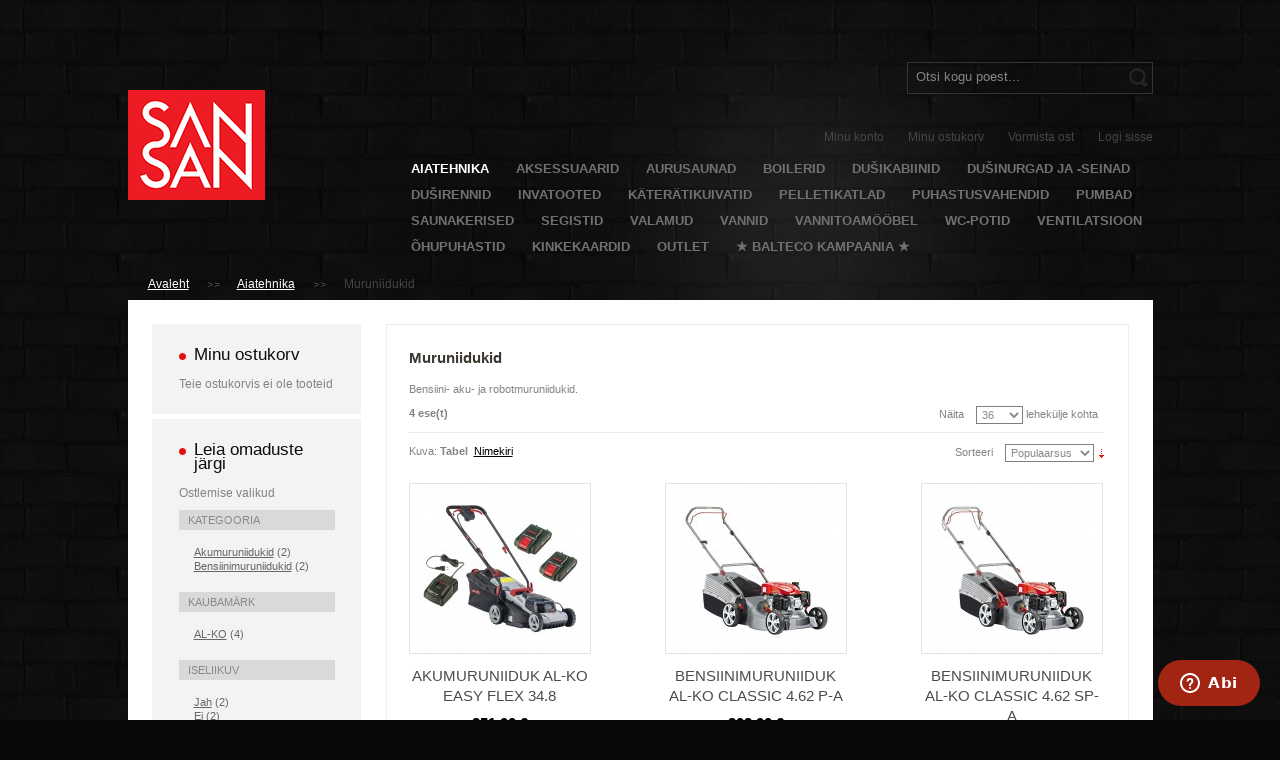

--- FILE ---
content_type: text/html; charset=UTF-8
request_url: https://www.sansan.ee/aiatehnika/muruniidukid
body_size: 11045
content:


<!DOCTYPE html PUBLIC "-//W3C//DTD XHTML 1.0 Strict//EN" "http://www.w3.org/TR/xhtml1/DTD/xhtml1-strict.dtd">
<html xmlns="http://www.w3.org/1999/xhtml" xml:lang="et" lang="et">
<head>

<title>Muruniidukid - Aiatehnika</title>
<meta http-equiv="Content-Type" content="text/html; charset=utf-8" />
<meta name="description" content="Massaazivannid, aurusaunad, sanitaartehnika jne." />
<meta name="keywords" content="muruniiduk, akumuruniiduk, bensiinimuruniiduk, robotmuruniiduk, mehaaniline niiduk" />
<meta name="robots" content="INDEX,FOLLOW" />
<link rel="icon" href="https://www.sansan.ee/skin/frontend/base/default/favicon.ico" type="image/x-icon" />
<link rel="shortcut icon" href="https://www.sansan.ee/skin/frontend/base/default/favicon.ico" type="image/x-icon" />
<!--[if lte IE 7]>
 	<script type="text/javascript" src="http://info.template-help.com/files/ie6_warning/ie6_script_other.js"></script>  
<![endif]-->
<script type="text/javascript">
//<![CDATA[
    var BLANK_URL = 'https://www.sansan.ee/js/blank.html';
    var BLANK_IMG = 'https://www.sansan.ee/js/spacer.gif';
//]]>
</script>
<link rel="stylesheet" type="text/css" href="https://www.sansan.ee/media/css_secure/81656f724d17d51e9bb156e768b3dde5.css" />
<link rel="stylesheet" type="text/css" href="https://www.sansan.ee/media/css_secure/1582c4da39ea673cbc87f3492bb49c07.css" media="all" />
<link rel="stylesheet" type="text/css" href="https://www.sansan.ee/media/css_secure/710dda0a6661a02956228f257c466319.css" media="print" />
<script type="text/javascript" src="https://www.sansan.ee/js/prototype/prototype.js"></script>
<script type="text/javascript" src="https://www.sansan.ee/js/prototype/validation.js"></script>
<script type="text/javascript" src="https://www.sansan.ee/js/scriptaculous/builder.js"></script>
<script type="text/javascript" src="https://www.sansan.ee/js/scriptaculous/effects.js"></script>
<script type="text/javascript" src="https://www.sansan.ee/js/scriptaculous/dragdrop.js"></script>
<script type="text/javascript" src="https://www.sansan.ee/js/scriptaculous/controls.js"></script>
<script type="text/javascript" src="https://www.sansan.ee/js/scriptaculous/slider.js"></script>
<script type="text/javascript" src="https://www.sansan.ee/js/varien/js.js"></script>
<script type="text/javascript" src="https://www.sansan.ee/js/varien/form.js"></script>
<script type="text/javascript" src="https://www.sansan.ee/js/varien/menu.js"></script>
<script type="text/javascript" src="https://www.sansan.ee/js/mage/translate.js"></script>
<script type="text/javascript" src="https://www.sansan.ee/js/mage/cookies.js"></script>
<script type="text/javascript" src="https://www.sansan.ee/js/eabi_js/eabi_banklink.js"></script>
<script type="text/javascript" src="https://www.sansan.ee/js/magestore/bannerslider/lightbox.js"></script>
<script type="text/javascript" src="https://www.sansan.ee/js/lib/jquery/jquery-1.12.0.min.js"></script>
<script type="text/javascript" src="https://www.sansan.ee/js/lib/jquery/noconflict.js"></script>
<script type="text/javascript" src="https://www.sansan.ee/js/tm/easylightbox/lightbox/js/lightbox.js"></script>
<script type="text/javascript" src="https://www.sansan.ee/js/tm/easylightbox/easylightbox.js"></script>
<!--[if lt IE 8]>
<link rel="stylesheet" type="text/css" href="https://www.sansan.ee/media/css_secure/90c7245296daea586d084a11365a53cb.css" media="all" />
<![endif]-->
<!--[if lt IE 7]>
<script type="text/javascript" src="https://www.sansan.ee/js/lib/ds-sleight.js"></script>
<script type="text/javascript" src="https://www.sansan.ee/skin/frontend/base/default/js/ie6.js"></script>
<![endif]-->

<script src="//code.jquery.com/jquery-2.1.4.min.js"></script><script>jQuery.noConflict();</script>
<script type="text/javascript">//<![CDATA[
        var Translator = new Translate({"Please select an option.":"Palun tee valik","This is a required field.":"See v\u00e4li on kohustuslik.","Please enter a valid number in this field.":"Palun sisesta sellele v\u00e4ljale kehtiv number","Please use letters only (a-z or A-Z) in this field.":"Palun kasuta siin v\u00e4ljas ainult (a-z v\u00f5i A-Z) t\u00e4hti.","Please use only letters (a-z), numbers (0-9) or underscore(_) in this field, first character should be a letter.":"Palun kasutage sellel v\u00e4ljal ainult t\u00e4hti (a-z), numbreid (0-9) v\u00f5i alakriipsu(_), esimene m\u00e4rk peab olema t\u00e4ht.","Please enter a valid phone number. For example (123) 456-7890 or 123-456-7890.":"Palun sisesta kehtiv telefoni number.","Please enter a valid date.":"Palun sisesta korrektne kuup\u00e4ev.","Please enter a valid email address. For example johndoe@domain.com.":"Palun sisesta kehtiv e-posti aadress. N\u00e4iteks: tiittamm@domeeninimi.ee","Please make sure your passwords match.":"Palun taga et salas\u00f5nad \u00fchtivad","Please enter a valid URL. For example http:\/\/www.example.com or www.example.com":"Palun sisesta kehtiv URL. N\u00e4iteks http:\/\/www.domeeninimi.ee","Please enter a valid social security number. For example 123-45-6789.":"Palun sisesta kehtiv sotsiaalkindlustuse number","Please enter a valid zip code. For example 90602 or 90602-1234.":"Palun sisesta kehtiv postiindeks.","Please enter a valid zip code.":"Palun sisesta korrektne postiindeks.","Please use this date format: dd\/mm\/yyyy. For example 17\/03\/2006 for the 17th of March, 2006.":"Palun kasutage seda kuup\u00e4eva formaati: pp\/kk\/aaaa. N\u00e4iteks 26\/05\/2008.","Please enter a valid $ amount. For example $100.00.":"Palun sisesta kehtiv kr summa. N\u00e4iteks 100 kr.","Please select one of the above options.":"Palun tee \u00fcks valikutest \u00fclalpool","Please select one of the options.":"Palun vali \u00fcks","Please select State\/Province.":"Palun vali maakond","Please enter a number greater than 0 in this field.":"Palun sisesta siia 0-st suurem number","Please enter a valid credit card number.":"Palun sisesta kehtiv krediitkaardi number","Please wait, loading...":"Palun oota, laen...","Complete":"T\u00e4idetud","Please choose to register or to checkout as a guest":"Palun valige kas registreerida v\u00f5i vormistada ost k\u00fclalisena","Please specify shipping method.":"Palun m\u00e4\u00e4rake kohaletoimetamise viis.","Please specify payment method.":"Palun m\u00e4\u00e4rake makseviis.","Add to Cart":"Lisa ostukorvi","In Stock":"Laos","Out of Stock":"Toode on laost otsas"});
        //]]></script>
<!-- Google tag (gtag.js) -->
<script async src="https://www.googletagmanager.com/gtag/js?id=G-ZQFLTGXT31"></script>
<script>
  window.dataLayer = window.dataLayer || [];
  function gtag(){dataLayer.push(arguments);}
  gtag('js', new Date());

  gtag('config', 'G-ZQFLTGXT31');
</script>

<!-- Google Tag Manager -->
<script>(function(w,d,s,l,i){w[l]=w[l]||[];w[l].push({'gtm.start':
new Date().getTime(),event:'gtm.js'});var f=d.getElementsByTagName(s)[0],
j=d.createElement(s),dl=l!='dataLayer'?'&l='+l:'';j.async=true;j.src=
'https://www.googletagmanager.com/gtm.js?id='+i+dl;f.parentNode.insertBefore(j,f);
})(window,document,'script','dataLayer','GTM-WHHCSV3L');</script>
<!-- End Google Tag Manager -->


<!-- Start of sansancustomer Zendesk Widget script -->

<script id="ze-snippet" src="https://static.zdassets.com/ekr/snippet.js?key=98707436-3e47-450b-928e-2e615e642948"> </script>


<!-- End of sansancustomer Zendesk Widget script -->
<script type="text/javascript">
  zE('webWidget', 'setLocale', 'et');
</script

<!-- Meta Pixel Code -->
<script>
!function(f,b,e,v,n,t,s)
{if(f.fbq)return;n=f.fbq=function(){n.callMethod?
n.callMethod.apply(n,arguments):n.queue.push(arguments)};
if(!f._fbq)f._fbq=n;n.push=n;n.loaded=!0;n.version='2.0';
n.queue=[];t=b.createElement(e);t.async=!0;
t.src=v;s=b.getElementsByTagName(e)[0];
s.parentNode.insertBefore(t,s)}(window, document,'script',
'https://connect.facebook.net/en_US/fbevents.js');
fbq('init', '1580641625748832');
fbq('track', 'PageView');
</script>
<noscript><img height="1" width="1" style="display:none"
src="https://www.facebook.com/tr?id=1580641625748832&ev=PageView&noscript=1"
/></noscript>
<!-- End Meta Pixel Code -->

<!-- Google tag (gtag.js) -->
<script async src="https://www.googletagmanager.com/gtag/js?id=G-ZQFLTGXT31"></script>
<script>
  window.dataLayer = window.dataLayer || [];
  function gtag(){dataLayer.push(arguments);}
  gtag('js', new Date());

  gtag('config', 'G-ZQFLTGXT31');
</script>


</head>
<body class=" catalog-category-view categorypath-aiatehnika-muruniidukid category-muruniidukid">

<div class="wrapper">
        <noscript>
        <div class="global-site-notice noscript">
            <div class="notice-inner">
                <p>
                    <strong>JavaScript seems to be disabled in your browser.</strong><br />
                    You must have JavaScript enabled in your browser to utilize the functionality of this website.                </p>
            </div>
        </div>
    </noscript>

    <div class="page">
        <div class="ie-fix">
			<div class="header-container">
    <div class="header">
    	<div class="logo-indent">			
			            <a href="https://www.sansan.ee/" title="SanSan.ee" class="logo"><strong>SanSan.ee</strong><img src="https://www.sansan.ee/skin/frontend/base/theme159/images/logo_22.gif" alt="SanSan.ee" /></a>
                        
        </div>  
        <div class="quick-access">
            <p class="welcome-msg"></p>
			
<form id="search_mini_form" action="https://www.sansan.ee/catalogsearch/result/" method="get">
    <div class="form-search">
        <label for="search">Search:</label>
        <input id="search" type="text" name="q" value="" class="input-text" />
        <button type="submit" title="Otsing" class="button"><span><span>Otsing</span></span></button>
        <div id="search_autocomplete" class="search-autocomplete"></div>
        <script type="text/javascript">
        //<![CDATA[
            var searchForm = new Varien.searchForm('search_mini_form', 'search', 'Otsi kogu poest...');
            searchForm.initAutocomplete('https://www.sansan.ee/catalogsearch/ajax/suggest/', 'search_autocomplete');
        //]]>
		if(navigator.userAgent.indexOf('MSIE 8')!=-1){
			document.getElementById('search_autocomplete').style.marginLeft = '-115px';
		}
        </script>
    </div>
</form>
            <div class="clear"></div>
            <ul class="links">
                        <li class="first" ><a href="https://www.sansan.ee/customer/account/" title="Minu konto" >Minu konto</a></li>
                                <li ><a href="https://www.sansan.ee/checkout/cart/" title="Minu ostukorv" class="top-link-cart">Minu ostukorv</a></li>
                                <li ><a href="https://www.sansan.ee/checkout/" title="Vormista ost" class="top-link-checkout">Vormista ost</a></li>
                                <li class=" last" ><a href="https://www.sansan.ee/customer/account/login/" title="Logi sisse" >Logi sisse</a></li>
            </ul>
            <div class="clear"></div>
            



    

    

    

    

    

    

    

    

    

    

    

    

    

    

    

    

    

    

    

    

    

    

    


<div class="nav-container">
    <ul id="nav">
        <li class="level0 nav-1 active parent" onmouseover="toggleMenu(this,1)" onmouseout="toggleMenu(this,0)">
<a href="https://www.sansan.ee/aiatehnika">
<span>Aiatehnika</span>
</a>
<ul class="level0">
<li class="level1 nav-1-1 active first last parent" onmouseover="toggleMenu(this,1)" onmouseout="toggleMenu(this,0)">
<a href="https://www.sansan.ee/aiatehnika/muruniidukid">
<span>Muruniidukid</span>
</a>
<ul class="level1">
<li class="level2 nav-1-1-1 first">
<a href="https://www.sansan.ee/aiatehnika/muruniidukid/akumuruniidukid">
<span>Akumuruniidukid</span>
</a>
</li><li class="level2 nav-1-1-2">
<a href="https://www.sansan.ee/aiatehnika/muruniidukid/robotmuruniidukid">
<span>Robotmuruniidukid</span>
</a>
</li><li class="level2 nav-1-1-3 last">
<a href="https://www.sansan.ee/aiatehnika/muruniidukid/bensiinimuruniidukid">
<span>Bensiinimuruniidukid</span>
</a>
</li>
</ul>
</li>
</ul>
</li><li class="level0 nav-2 parent" onmouseover="toggleMenu(this,1)" onmouseout="toggleMenu(this,0)">
<a href="https://www.sansan.ee/aksessuaarid">
<span>Aksessuaarid</span>
</a>
<ul class="level0">
<li class="level1 nav-2-1 first">
<a href="https://www.sansan.ee/aksessuaarid/dusiistmed">
<span>Dušiistmed</span>
</a>
</li><li class="level1 nav-2-2">
<a href="https://www.sansan.ee/aksessuaarid/dusimatid">
<span>Dušimatid</span>
</a>
</li><li class="level1 nav-2-3">
<a href="https://www.sansan.ee/aksessuaarid/foonid-ja-foonihoidjad">
<span>Föönid ja föönihoidjad</span>
</a>
</li><li class="level1 nav-2-4">
<a href="https://www.sansan.ee/aksessuaarid/hambaharjahoidjad">
<span>Hambaharjahoidjad</span>
</a>
</li><li class="level1 nav-2-5">
<a href="https://www.sansan.ee/aksessuaarid/hugieenikotidosaatorid">
<span>Hügieenikotidosaatorid</span>
</a>
</li><li class="level1 nav-2-6">
<a href="https://www.sansan.ee/aksessuaarid/katekuivatid">
<span>Kätekuivatid</span>
</a>
</li><li class="level1 nav-2-7">
<a href="https://www.sansan.ee/aksessuaarid/katepaberidosaatorid">
<span>Kätepaberidosaatorid</span>
</a>
</li><li class="level1 nav-2-8">
<a href="https://www.sansan.ee/aksessuaarid/mahkimislauad">
<span>Mähkimislauad</span>
</a>
</li><li class="level1 nav-2-9">
<a href="https://www.sansan.ee/aksessuaarid/nagid-ja-ratikuredelid">
<span>Nagid ja rätikuredelid</span>
</a>
</li><li class="level1 nav-2-10">
<a href="https://www.sansan.ee/aksessuaarid/prugikastid">
<span>Prügikastid</span>
</a>
</li><li class="level1 nav-2-11">
<a href="https://www.sansan.ee/aksessuaarid/riiulid">
<span>Riiulid</span>
</a>
</li><li class="level1 nav-2-12">
<a href="https://www.sansan.ee/aksessuaarid/ratikuhoidjad">
<span>Rätikuhoidjad</span>
</a>
</li><li class="level1 nav-2-13">
<a href="https://www.sansan.ee/aksessuaarid/seebialused-ja-dosaatorid">
<span>Seebialused ja -dosaatorid</span>
</a>
</li><li class="level1 nav-2-14">
<a href="https://www.sansan.ee/aksessuaarid/tualettpaberidosaatorid">
<span>Tualettpaberidosaatorid</span>
</a>
</li><li class="level1 nav-2-15">
<a href="https://www.sansan.ee/aksessuaarid/treppredelid">
<span>Treppredelid</span>
</a>
</li><li class="level1 nav-2-16">
<a href="https://www.sansan.ee/aksessuaarid/vannitoavaibad">
<span>Vannitoavaibad</span>
</a>
</li><li class="level1 nav-2-17 last">
<a href="https://www.sansan.ee/aksessuaarid/wc-harjad">
<span>WC-harjad</span>
</a>
</li>
</ul>
</li><li class="level0 nav-3">
<a href="https://www.sansan.ee/aurusaunad">
<span>Aurusaunad</span>
</a>
</li><li class="level0 nav-4 parent" onmouseover="toggleMenu(this,1)" onmouseout="toggleMenu(this,0)">
<a href="https://www.sansan.ee/boilerid">
<span>Boilerid</span>
</a>
<ul class="level0">
<li class="level1 nav-4-1 first">
<a href="https://www.sansan.ee/boilerid/elektriboilerid">
<span>Elektriboilerid</span>
</a>
</li><li class="level1 nav-4-2 last">
<a href="https://www.sansan.ee/boilerid/gaasiboilerid">
<span>Gaasiboilerid</span>
</a>
</li>
</ul>
</li><li class="level0 nav-5">
<a href="https://www.sansan.ee/dusikabiinid">
<span>Dušikabiinid</span>
</a>
</li><li class="level0 nav-6 parent" onmouseover="toggleMenu(this,1)" onmouseout="toggleMenu(this,0)">
<a href="https://www.sansan.ee/dusinurgad-ja-seinad">
<span>Dušinurgad ja -seinad</span>
</a>
<ul class="level0">
<li class="level1 nav-6-1 first">
<a href="https://www.sansan.ee/dusinurgad-ja-seinad/dusinurgad">
<span>Dušinurgad</span>
</a>
</li><li class="level1 nav-6-2">
<a href="https://www.sansan.ee/dusinurgad-ja-seinad/dusiseinad-ja-uksed">
<span>Dušiseinad ja -uksed</span>
</a>
</li><li class="level1 nav-6-3 last">
<a href="https://www.sansan.ee/dusinurgad-ja-seinad/dusialused">
<span>Dušialused</span>
</a>
</li>
</ul>
</li><li class="level0 nav-7">
<a href="https://www.sansan.ee/dusirennid">
<span>Duširennid</span>
</a>
</li><li class="level0 nav-8 parent" onmouseover="toggleMenu(this,1)" onmouseout="toggleMenu(this,0)">
<a href="https://www.sansan.ee/invatooted">
<span>Invatooted</span>
</a>
<ul class="level0">
<li class="level1 nav-8-1 first">
<a href="https://www.sansan.ee/invatooted/invasegistid">
<span>Invasegistid</span>
</a>
</li><li class="level1 nav-8-2">
<a href="https://www.sansan.ee/invatooted/invavalamud">
<span>Invavalamud</span>
</a>
</li><li class="level1 nav-8-3">
<a href="https://www.sansan.ee/invatooted/inva-wc-potid">
<span>Inva WC-potid</span>
</a>
</li><li class="level1 nav-8-4 last">
<a href="https://www.sansan.ee/invatooted/tugikaepidemed">
<span>Tugikäepidemed</span>
</a>
</li>
</ul>
</li><li class="level0 nav-9 parent" onmouseover="toggleMenu(this,1)" onmouseout="toggleMenu(this,0)">
<a href="https://www.sansan.ee/kateratikuivatid">
<span>Käterätikuivatid</span>
</a>
<ul class="level0">
<li class="level1 nav-9-1 first">
<a href="https://www.sansan.ee/kateratikuivatid/veekuttega-kateratikuivatid">
<span>Veeküttega käterätikuivatid</span>
</a>
</li><li class="level1 nav-9-2 last">
<a href="https://www.sansan.ee/kateratikuivatid/elektrikuttega-kateratikuivatid">
<span>Elektriküttega käterätikuivatid</span>
</a>
</li>
</ul>
</li><li class="level0 nav-10">
<a href="https://www.sansan.ee/pelletikatlad">
<span>Pelletikatlad</span>
</a>
</li><li class="level0 nav-11">
<a href="https://www.sansan.ee/puhastusvahendid">
<span>Puhastusvahendid</span>
</a>
</li><li class="level0 nav-12 parent" onmouseover="toggleMenu(this,1)" onmouseout="toggleMenu(this,0)">
<a href="https://www.sansan.ee/pumbad">
<span>Pumbad</span>
</a>
<ul class="level0">
<li class="level1 nav-12-1 first">
<a href="https://www.sansan.ee/pumbad/veeautomaadid">
<span>Veeautomaadid</span>
</a>
</li><li class="level1 nav-12-2">
<a href="https://www.sansan.ee/pumbad/tsentrifugaalpumbad">
<span>Tsentrifugaalpumbad</span>
</a>
</li><li class="level1 nav-12-3">
<a href="https://www.sansan.ee/pumbad/tuhjenduspumbad">
<span>Tühjenduspumbad</span>
</a>
</li><li class="level1 nav-12-4 last">
<a href="https://www.sansan.ee/pumbad/aiapumbad">
<span>Aiapumbad</span>
</a>
</li>
</ul>
</li><li class="level0 nav-13 parent" onmouseover="toggleMenu(this,1)" onmouseout="toggleMenu(this,0)">
<a href="https://www.sansan.ee/saunakerised">
<span>Saunakerised</span>
</a>
<ul class="level0">
<li class="level1 nav-13-1 first">
<a href="https://www.sansan.ee/saunakerised/elektrikerised">
<span>Elektrikerised</span>
</a>
</li><li class="level1 nav-13-2">
<a href="https://www.sansan.ee/saunakerised/puukerised">
<span>Puukerised</span>
</a>
</li><li class="level1 nav-13-3">
<a href="https://www.sansan.ee/saunakerised/suitsuahjud">
<span>Suitsuahjud</span>
</a>
</li><li class="level1 nav-13-4 last">
<a href="https://www.sansan.ee/saunakerised/lisatarvikud">
<span>Lisatarvikud</span>
</a>
</li>
</ul>
</li><li class="level0 nav-14 parent" onmouseover="toggleMenu(this,1)" onmouseout="toggleMenu(this,0)">
<a href="https://www.sansan.ee/segistid">
<span>Segistid</span>
</a>
<ul class="level0">
<li class="level1 nav-14-1 first">
<a href="https://www.sansan.ee/segistid/bideesegistid">
<span>Bideesegistid</span>
</a>
</li><li class="level1 nav-14-2">
<a href="https://www.sansan.ee/segistid/dusikomplektid">
<span>Dušikomplektid</span>
</a>
</li><li class="level1 nav-14-3">
<a href="https://www.sansan.ee/segistid/dusisegistid">
<span>Dušisegistid</span>
</a>
</li><li class="level1 nav-14-4">
<a href="https://www.sansan.ee/segistid/koogisegistid">
<span>Köögisegistid</span>
</a>
</li><li class="level1 nav-14-5">
<a href="https://www.sansan.ee/segistid/termostaatsegistid">
<span>Termostaatsegistid</span>
</a>
</li><li class="level1 nav-14-6">
<a href="https://www.sansan.ee/segistid/valamusegistid">
<span>Valamusegistid</span>
</a>
</li><li class="level1 nav-14-7">
<a href="https://www.sansan.ee/segistid/vannisegistid">
<span>Vannisegistid</span>
</a>
</li><li class="level1 nav-14-8 last parent" onmouseover="toggleMenu(this,1)" onmouseout="toggleMenu(this,0)">
<a href="https://www.sansan.ee/segistid/lisatarvikud">
<span>Lisatarvikud</span>
</a>
<ul class="level1">
<li class="level2 nav-14-8-1 first">
<a href="https://www.sansan.ee/segistid/lisatarvikud/bideedusid">
<span>Bideedušid</span>
</a>
</li><li class="level2 nav-14-8-2">
<a href="https://www.sansan.ee/segistid/lisatarvikud/dusiliftid">
<span>Dušiliftid</span>
</a>
</li><li class="level2 nav-14-8-3">
<a href="https://www.sansan.ee/segistid/lisatarvikud/dusivoolikud">
<span>Dušivoolikud</span>
</a>
</li><li class="level2 nav-14-8-4">
<a href="https://www.sansan.ee/segistid/lisatarvikud/dusivooliku-seinauhendused">
<span>Dušivooliku seinaühendused</span>
</a>
</li><li class="level2 nav-14-8-5">
<a href="https://www.sansan.ee/segistid/lisatarvikud/kasidusid">
<span>Käsidušid</span>
</a>
</li><li class="level2 nav-14-8-6">
<a href="https://www.sansan.ee/segistid/lisatarvikud/kasidusi-hoidjad">
<span>Käsiduši hoidjad</span>
</a>
</li><li class="level2 nav-14-8-7">
<a href="https://www.sansan.ee/segistid/lisatarvikud/vihmadusid">
<span>Vihmadušid</span>
</a>
</li><li class="level2 nav-14-8-8">
<a href="https://www.sansan.ee/segistid/lisatarvikud/tooelemendid">
<span>Tööelemendid</span>
</a>
</li><li class="level2 nav-14-8-9 last">
<a href="https://www.sansan.ee/segistid/lisatarvikud/varuosad">
<span>Varuosad</span>
</a>
</li>
</ul>
</li>
</ul>
</li><li class="level0 nav-15 parent" onmouseover="toggleMenu(this,1)" onmouseout="toggleMenu(this,0)">
<a href="https://www.sansan.ee/valamud">
<span>Valamud</span>
</a>
<ul class="level0">
<li class="level1 nav-15-1 first parent" onmouseover="toggleMenu(this,1)" onmouseout="toggleMenu(this,0)">
<a href="https://www.sansan.ee/valamud/koogivalamud">
<span>Köögivalamud</span>
</a>
<ul class="level1">
<li class="level2 nav-15-1-1 first">
<a href="https://www.sansan.ee/valamud/koogivalamud/graniitvalamud">
<span>Graniitvalamud</span>
</a>
</li><li class="level2 nav-15-1-2">
<a href="https://www.sansan.ee/valamud/koogivalamud/keraamilised-valamud">
<span>Keraamilised valamud</span>
</a>
</li><li class="level2 nav-15-1-3">
<a href="https://www.sansan.ee/valamud/koogivalamud/koristajavalamud">
<span>Koristajavalamud</span>
</a>
</li><li class="level2 nav-15-1-4">
<a href="https://www.sansan.ee/valamud/koogivalamud/roostevabad-valamud">
<span>Roostevabad valamud</span>
</a>
</li><li class="level2 nav-15-1-5 last">
<a href="https://www.sansan.ee/valamud/koogivalamud/tectonite-valamud">
<span>Tectonite valamud</span>
</a>
</li>
</ul>
</li><li class="level1 nav-15-2">
<a href="https://www.sansan.ee/valamud/vannitoavalamud">
<span>Vannitoavalamud</span>
</a>
</li><li class="level1 nav-15-3 last parent" onmouseover="toggleMenu(this,1)" onmouseout="toggleMenu(this,0)">
<a href="https://www.sansan.ee/valamud/lisatarvikud">
<span>Lisatarvikud</span>
</a>
<ul class="level1">
<li class="level2 nav-15-3-6 first">
<a href="https://www.sansan.ee/valamud/lisatarvikud/sifoonid">
<span>Sifoonid</span>
</a>
</li><li class="level2 nav-15-3-7">
<a href="https://www.sansan.ee/valamud/lisatarvikud/suvistatavad-seebidosaatorid">
<span>Süvistatavad seebidosaatorid</span>
</a>
</li><li class="level2 nav-15-3-8 last">
<a href="https://www.sansan.ee/valamud/lisatarvikud/pohjaklapid">
<span>Põhjaklapid</span>
</a>
</li>
</ul>
</li>
</ul>
</li><li class="level0 nav-16 parent" onmouseover="toggleMenu(this,1)" onmouseout="toggleMenu(this,0)">
<a href="https://www.sansan.ee/vannid">
<span>Vannid</span>
</a>
<ul class="level0">
<li class="level1 nav-16-1 first">
<a href="https://www.sansan.ee/vannid/lihtvannid">
<span>Lihtvannid</span>
</a>
</li><li class="level1 nav-16-2">
<a href="https://www.sansan.ee/vannid/massaazivannid">
<span>Massaaživannid</span>
</a>
</li><li class="level1 nav-16-3">
<a href="https://www.sansan.ee/vannid/kivivannid">
<span>Kivivannid</span>
</a>
</li><li class="level1 nav-16-4">
<a href="https://www.sansan.ee/vannid/terasvannid">
<span>Terasvannid</span>
</a>
</li><li class="level1 nav-16-5 last parent" onmouseover="toggleMenu(this,1)" onmouseout="toggleMenu(this,0)">
<a href="https://www.sansan.ee/vannid/lisatarvikud">
<span>Lisatarvikud</span>
</a>
<ul class="level1">
<li class="level2 nav-16-5-1 first last">
<a href="https://www.sansan.ee/vannid/lisatarvikud/vanniseinad">
<span>Vanniseinad</span>
</a>
</li>
</ul>
</li>
</ul>
</li><li class="level0 nav-17 parent" onmouseover="toggleMenu(this,1)" onmouseout="toggleMenu(this,0)">
<a href="https://www.sansan.ee/vannitoamoobel">
<span>Vannitoamööbel</span>
</a>
<ul class="level0">
<li class="level1 nav-17-1 first">
<a href="https://www.sansan.ee/vannitoamoobel/valamukapid">
<span>Valamukapid</span>
</a>
</li><li class="level1 nav-17-2">
<a href="https://www.sansan.ee/vannitoamoobel/valamuplaadid">
<span>Valamuplaadid</span>
</a>
</li><li class="level1 nav-17-3">
<a href="https://www.sansan.ee/vannitoamoobel/seinakapid">
<span>Seinakapid</span>
</a>
</li><li class="level1 nav-17-4">
<a href="https://www.sansan.ee/vannitoamoobel/peeglid">
<span>Peeglid</span>
</a>
</li><li class="level1 nav-17-5">
<a href="https://www.sansan.ee/vannitoamoobel/valgustid">
<span>Valgustid</span>
</a>
</li><li class="level1 nav-17-6 last">
<a href="https://www.sansan.ee/vannitoamoobel/mooblikomplektid">
<span>Mööblikomplektid</span>
</a>
</li>
</ul>
</li><li class="level0 nav-18 parent" onmouseover="toggleMenu(this,1)" onmouseout="toggleMenu(this,0)">
<a href="https://www.sansan.ee/wc-potid">
<span>WC-potid</span>
</a>
<ul class="level0">
<li class="level1 nav-18-1 first">
<a href="https://www.sansan.ee/wc-potid/allavooluga-wc-potid">
<span>Allavooluga WC-potid</span>
</a>
</li><li class="level1 nav-18-2">
<a href="https://www.sansan.ee/wc-potid/tahavooluga-wc-potid">
<span>Tahavooluga WC-potid</span>
</a>
</li><li class="level1 nav-18-3">
<a href="https://www.sansan.ee/wc-potid/seinapotid">
<span>Seinapotid</span>
</a>
</li><li class="level1 nav-18-4">
<a href="https://www.sansan.ee/wc-potid/retro-wc-potid">
<span>Retro WC-potid</span>
</a>
</li><li class="level1 nav-18-5">
<a href="https://www.sansan.ee/wc-potid/bideed">
<span>Bideed</span>
</a>
</li><li class="level1 nav-18-6">
<a href="https://www.sansan.ee/wc-potid/dusitualetid">
<span>Dušitualetid</span>
</a>
</li><li class="level1 nav-18-7">
<a href="https://www.sansan.ee/wc-potid/pissuaarid">
<span>Pissuaarid</span>
</a>
</li><li class="level1 nav-18-8">
<a href="https://www.sansan.ee/wc-potid/roostevabad-wc-potid">
<span>Roostevabad WC-potid</span>
</a>
</li><li class="level1 nav-18-9 last parent" onmouseover="toggleMenu(this,1)" onmouseout="toggleMenu(this,0)">
<a href="https://www.sansan.ee/wc-potid/lisatarvikud">
<span>Lisatarvikud</span>
</a>
<ul class="level1">
<li class="level2 nav-18-9-1 first">
<a href="https://www.sansan.ee/wc-potid/lisatarvikud/prill-lauad">
<span>Prill-lauad</span>
</a>
</li><li class="level2 nav-18-9-2">
<a href="https://www.sansan.ee/wc-potid/lisatarvikud/kaetoed">
<span>Käetoed</span>
</a>
</li><li class="level2 nav-18-9-3">
<a href="https://www.sansan.ee/wc-potid/lisatarvikud/wc-raamid">
<span>WC-raamid</span>
</a>
</li><li class="level2 nav-18-9-4 last">
<a href="https://www.sansan.ee/wc-potid/lisatarvikud/vajutusnupud">
<span>Vajutusnupud</span>
</a>
</li>
</ul>
</li>
</ul>
</li><li class="level0 nav-19">
<a href="https://www.sansan.ee/ventilatsioon">
<span>Ventilatsioon</span>
</a>
</li><li class="level0 nav-20">
<a href="https://www.sansan.ee/ohupuhastid">
<span>Õhupuhastid</span>
</a>
</li><li class="level0 nav-21">
<a href="https://www.sansan.ee/kinkekaardid">
<span>Kinkekaardid</span>
</a>
</li><li class="level0 nav-22">
<a href="https://www.sansan.ee/outlet">
<span>Outlet</span>
</a>
</li><li class="level0 nav-23">
<a href="https://www.sansan.ee/balteco-kampaania">
<span>★ Balteco kampaania ★</span>
</a>
</li>
    </ul>
</div>
<script type="text/javascript">
	if(navigator.userAgent.indexOf('IE 6')!=-1){
		var lis = $('nav').immediateDescendants();		
		lis.each(function(childs){		
			var li_childs = childs.immediateDescendants();
			li_childs.each(function(li_childs){
				if(li_childs.match('ul')){
					li_childs.addClassName('ie-class');					
				}
			})				
		});
	}
	if(navigator.userAgent.indexOf('IE 7')!=-1 || navigator.userAgent.indexOf('IE 8')!=-1){
		$('nav').addClassName('ie');
	}
</script>

        </div>
	    <br class="clear" />
                       
    </div>
</div>

            <div class="main-container col2-left-layout">
                <div class="main">
                    

<div class="breadcrumbs">
    <ul>
        
            <li class="home">
            
                <a href="https://www.sansan.ee/" title="Mine avalehele">Avaleht</a>
            
            
                <span>&nbsp;</span>
            
            </li>
        
            <li class="category89">
            
                <a href="https://www.sansan.ee/aiatehnika" title="">Aiatehnika</a>
            
            
                <span>&nbsp;</span>
            
            </li>
        
            <li class="category179">
            
                <strong>Muruniidukid</strong>
            
            
            </li>
        
    </ul>
</div>


                    <div class="main-wrapper">
                        <div class="col-main">
                            
                            <div class="page-title category-title">
        <h1>Muruniidukid</h1>
</div>



    <div class="category-description std">
        Bensiini- aku- ja robotmuruniidukid.    </div>
    
    







<div class="category-products">


    <div class="toolbar">
    <div class="pager">
        <p class="amount">
                            <strong>4 ese(t)</strong>
                    </p>

        <div class="limiter">
            <label>Näita</label>
            <select onchange="setLocation(this.value)">
                            <option value="https://www.sansan.ee/aiatehnika/muruniidukid?limit=9">
                    9                </option>
                            <option value="https://www.sansan.ee/aiatehnika/muruniidukid?limit=18">
                    18                </option>
                            <option value="https://www.sansan.ee/aiatehnika/muruniidukid?limit=36" selected="selected">
                    36                </option>
                            <option value="https://www.sansan.ee/aiatehnika/muruniidukid?limit=all">
                    Kõik                </option>
                        </select> lehekülje kohta        </div>

        
    
    
    
    
    

    </div>

        <div class="sorter">
                <p class="view-mode">
                                    <label>Kuva:</label>
                                                <strong title="Tabel" class="grid">Tabel</strong>&nbsp;
                                                                <a href="https://www.sansan.ee/aiatehnika/muruniidukid?mode=list" title="Nimekiri" class="list">Nimekiri</a>&nbsp;
                                                </p>
        
        <div class="sort-by">
            <label>Sorteeri</label>
            <select onchange="setLocation(this.value)">
                            <option value="https://www.sansan.ee/aiatehnika/muruniidukid?dir=asc&amp;order=name">
                    Nimi                </option>
                            <option value="https://www.sansan.ee/aiatehnika/muruniidukid?dir=asc&amp;order=price">
                    Hind                </option>
                            <option value="https://www.sansan.ee/aiatehnika/muruniidukid?dir=desc&amp;order=created_at">
                    Uued                </option>
                            <option value="https://www.sansan.ee/aiatehnika/muruniidukid?dir=desc&amp;order=saving">
                    Biggest Saving                </option>
                            <option value="https://www.sansan.ee/aiatehnika/muruniidukid?dir=desc&amp;order=bestsellers">
                    Best Sellers                </option>
                            <option value="https://www.sansan.ee/aiatehnika/muruniidukid?dir=desc&amp;order=most_viewed" selected="selected">
                    Populaarsus                </option>
                            <option value="https://www.sansan.ee/aiatehnika/muruniidukid?dir=desc&amp;order=rating_summary">
                    Top Rated                </option>
                            <option value="https://www.sansan.ee/aiatehnika/muruniidukid?dir=desc&amp;order=reviews_count">
                    Reviews Count                </option>
                            <option value="https://www.sansan.ee/aiatehnika/muruniidukid?dir=desc&amp;order=wished">
                    Now in Wishlists                </option>
                            <option value="https://www.sansan.ee/aiatehnika/muruniidukid?dir=desc&amp;order=qty">
                    Quantity                </option>
                        </select>
                            <a href="https://www.sansan.ee/aiatehnika/muruniidukid?dir=asc&amp;order=most_viewed" title="Määra tõusev suund"><img src="https://www.sansan.ee/skin/frontend/base/theme159/images/i_desc_arrow.gif" alt="Määra tõusev suund" class="v-middle" /></a>
                    </div>
    </div>
    </div>


    

    




    




    

    

    

        

        <ul class="products-grid">


        

            <li class="item first">
               <div class="image-box">

                <a href="https://www.sansan.ee/aiatehnika/muruniidukid/akumuruniiduk-al-ko-easy-flex-34-8.html" title="Akumuruniiduk AL-KO Easy Flex 34.8" class="product-image"><img src="https://www.sansan.ee/media/catalog/product/cache/1/small_image/180x169/9df78eab33525d08d6e5fb8d27136e95/e/a/easyfelx348-10.jpg" width="180" height="169" alt="Akumuruniiduk AL-KO Easy Flex 34.8" /></a>
             																                 				 
				                   	
			 </div>
 
                <h2 class="product-name"><a href="https://www.sansan.ee/aiatehnika/muruniidukid/akumuruniiduk-al-ko-easy-flex-34-8.html" title="Akumuruniiduk AL-KO Easy Flex 34.8">Akumuruniiduk AL-KO Easy Flex 34.8</a></h2>


                

                

                        
    <div class="price-box">
                                                                <span class="regular-price" id="product-price-3449">
                                            <span class="price">251,00 €</span>                                    </span>
                        
        </div>



                <div class="actions">


                    

                        <button type="button" title="Lisa ostukorvi" class="button btn-cart" onclick="setLocation('https://www.sansan.ee/checkout/cart/add/uenc/aHR0cHM6Ly93d3cuc2Fuc2FuLmVlL2FpYXRlaG5pa2EvbXVydW5paWR1a2lk/product/3449/form_key/EA3UzAGKmBte6e5A/')"><span><span>Lisa ostukorvi</span></span></button>


                    

                    <ul class="add-to-links">


                        

                        

                            <li class="last"><span class="separator">|</span> <a href="https://www.sansan.ee/catalog/product_compare/add/product/3449/uenc/aHR0cHM6Ly93d3cuc2Fuc2FuLmVlL2FpYXRlaG5pa2EvbXVydW5paWR1a2lk/form_key/EA3UzAGKmBte6e5A/" class="link-compare">Lisa võrdlusesse</a></li>


                        

                    </ul>


                </div>


            </li>


        

        

        

            <li class="item">
               <div class="image-box">

                <a href="https://www.sansan.ee/aiatehnika/muruniidukid/bensiinimuruniiduk-al-ko-classic-4-62.html" title="Bensiinimuruniiduk AL-KO Classic 4.62 P-A" class="product-image"><img src="https://www.sansan.ee/media/catalog/product/cache/1/small_image/180x169/9df78eab33525d08d6e5fb8d27136e95/a/l/alko-classic-462-1.jpg" width="180" height="169" alt="Bensiinimuruniiduk AL-KO Classic 4.62 P-A" /></a>
             																                 				 
				                   	
			 </div>
 
                <h2 class="product-name"><a href="https://www.sansan.ee/aiatehnika/muruniidukid/bensiinimuruniiduk-al-ko-classic-4-62.html" title="Bensiinimuruniiduk AL-KO Classic 4.62 P-A">Bensiinimuruniiduk AL-KO Classic 4.62 P-A</a></h2>


                

                

                        
    <div class="price-box">
                                                                <span class="regular-price" id="product-price-3456">
                                            <span class="price">302,00 €</span>                                    </span>
                        
        </div>



                <div class="actions">


                    

                        <button type="button" title="Lisa ostukorvi" class="button btn-cart" onclick="setLocation('https://www.sansan.ee/checkout/cart/add/uenc/aHR0cHM6Ly93d3cuc2Fuc2FuLmVlL2FpYXRlaG5pa2EvbXVydW5paWR1a2lk/product/3456/form_key/EA3UzAGKmBte6e5A/')"><span><span>Lisa ostukorvi</span></span></button>


                    

                    <ul class="add-to-links">


                        

                        

                            <li class="last"><span class="separator">|</span> <a href="https://www.sansan.ee/catalog/product_compare/add/product/3456/uenc/aHR0cHM6Ly93d3cuc2Fuc2FuLmVlL2FpYXRlaG5pa2EvbXVydW5paWR1a2lk/form_key/EA3UzAGKmBte6e5A/" class="link-compare">Lisa võrdlusesse</a></li>


                        

                    </ul>


                </div>


            </li>


        

        

        

            <li class="item last">
               <div class="image-box">

                <a href="https://www.sansan.ee/aiatehnika/muruniidukid/bensiinimuruniiduk-al-ko-classic-4-62-sp-a.html" title="Bensiinimuruniiduk AL-KO Classic 4.62 SP-A" class="product-image"><img src="https://www.sansan.ee/media/catalog/product/cache/1/small_image/180x169/9df78eab33525d08d6e5fb8d27136e95/a/l/alko-classic-462-spa.jpg" width="180" height="169" alt="Bensiinimuruniiduk AL-KO Classic 4.62 SP-A" /></a>
             																                 				 
				                   	
			 </div>
 
                <h2 class="product-name"><a href="https://www.sansan.ee/aiatehnika/muruniidukid/bensiinimuruniiduk-al-ko-classic-4-62-sp-a.html" title="Bensiinimuruniiduk AL-KO Classic 4.62 SP-A">Bensiinimuruniiduk AL-KO Classic 4.62 SP-A</a></h2>


                

                

                        
    <div class="price-box">
                                                                <span class="regular-price" id="product-price-3457">
                                            <span class="price">340,00 €</span>                                    </span>
                        
        </div>



                <div class="actions">


                    

                        <button type="button" title="Lisa ostukorvi" class="button btn-cart" onclick="setLocation('https://www.sansan.ee/checkout/cart/add/uenc/aHR0cHM6Ly93d3cuc2Fuc2FuLmVlL2FpYXRlaG5pa2EvbXVydW5paWR1a2lk/product/3457/form_key/EA3UzAGKmBte6e5A/')"><span><span>Lisa ostukorvi</span></span></button>


                    

                    <ul class="add-to-links">


                        

                        

                            <li class="last"><span class="separator">|</span> <a href="https://www.sansan.ee/catalog/product_compare/add/product/3457/uenc/aHR0cHM6Ly93d3cuc2Fuc2FuLmVlL2FpYXRlaG5pa2EvbXVydW5paWR1a2lk/form_key/EA3UzAGKmBte6e5A/" class="link-compare">Lisa võrdlusesse</a></li>


                        

                    </ul>


                </div>


            </li>


        

        </ul>


        

        

        

        <ul class="products-grid">


        

            <li class="item first">
               <div class="image-box">

                <a href="https://www.sansan.ee/aiatehnika/muruniidukid/akumuruniiduk-al-ko-comfort-46-2-li-sp.html" title="Akumuruniiduk AL-KO Comfort 46.2 Li SP" class="product-image"><img src="https://www.sansan.ee/media/catalog/product/cache/1/small_image/180x169/9df78eab33525d08d6e5fb8d27136e95/c/o/comfort-462-10.jpg" width="180" height="169" alt="Akumuruniiduk AL-KO Comfort 46.2 Li SP" /></a>
             																                 				 
				                   	
			 </div>
 
                <h2 class="product-name"><a href="https://www.sansan.ee/aiatehnika/muruniidukid/akumuruniiduk-al-ko-comfort-46-2-li-sp.html" title="Akumuruniiduk AL-KO Comfort 46.2 Li SP">Akumuruniiduk AL-KO Comfort 46.2 Li SP</a></h2>


                

                

                        
    <div class="price-box">
                                                                <span class="regular-price" id="product-price-3455">
                                            <span class="price">707,00 €</span>                                    </span>
                        
        </div>



                <div class="actions">


                    

                        <button type="button" title="Lisa ostukorvi" class="button btn-cart" onclick="setLocation('https://www.sansan.ee/checkout/cart/add/uenc/aHR0cHM6Ly93d3cuc2Fuc2FuLmVlL2FpYXRlaG5pa2EvbXVydW5paWR1a2lk/product/3455/form_key/EA3UzAGKmBte6e5A/')"><span><span>Lisa ostukorvi</span></span></button>


                    

                    <ul class="add-to-links">


                        

                        

                            <li class="last"><span class="separator">|</span> <a href="https://www.sansan.ee/catalog/product_compare/add/product/3455/uenc/aHR0cHM6Ly93d3cuc2Fuc2FuLmVlL2FpYXRlaG5pa2EvbXVydW5paWR1a2lk/form_key/EA3UzAGKmBte6e5A/" class="link-compare">Lisa võrdlusesse</a></li>


                        

                    </ul>


                </div>


            </li>


        

        </ul>


        

        

        <script type="text/javascript">decorateGeneric($$('ul.products-grid'), ['odd','even','first','last'])</script>


    




    <div class="toolbar-bottom">


        <div class="toolbar">
    <div class="pager">
        <p class="amount">
                            <strong>4 ese(t)</strong>
                    </p>

        <div class="limiter">
            <label>Näita</label>
            <select onchange="setLocation(this.value)">
                            <option value="https://www.sansan.ee/aiatehnika/muruniidukid?limit=9">
                    9                </option>
                            <option value="https://www.sansan.ee/aiatehnika/muruniidukid?limit=18">
                    18                </option>
                            <option value="https://www.sansan.ee/aiatehnika/muruniidukid?limit=36" selected="selected">
                    36                </option>
                            <option value="https://www.sansan.ee/aiatehnika/muruniidukid?limit=all">
                    Kõik                </option>
                        </select> lehekülje kohta        </div>

        
    
    
    
    
    

    </div>

        <div class="sorter">
                <p class="view-mode">
                                    <label>Kuva:</label>
                                                <strong title="Tabel" class="grid">Tabel</strong>&nbsp;
                                                                <a href="https://www.sansan.ee/aiatehnika/muruniidukid?mode=list" title="Nimekiri" class="list">Nimekiri</a>&nbsp;
                                                </p>
        
        <div class="sort-by">
            <label>Sorteeri</label>
            <select onchange="setLocation(this.value)">
                            <option value="https://www.sansan.ee/aiatehnika/muruniidukid?dir=asc&amp;order=name">
                    Nimi                </option>
                            <option value="https://www.sansan.ee/aiatehnika/muruniidukid?dir=asc&amp;order=price">
                    Hind                </option>
                            <option value="https://www.sansan.ee/aiatehnika/muruniidukid?dir=desc&amp;order=created_at">
                    Uued                </option>
                            <option value="https://www.sansan.ee/aiatehnika/muruniidukid?dir=desc&amp;order=saving">
                    Biggest Saving                </option>
                            <option value="https://www.sansan.ee/aiatehnika/muruniidukid?dir=desc&amp;order=bestsellers">
                    Best Sellers                </option>
                            <option value="https://www.sansan.ee/aiatehnika/muruniidukid?dir=desc&amp;order=most_viewed" selected="selected">
                    Populaarsus                </option>
                            <option value="https://www.sansan.ee/aiatehnika/muruniidukid?dir=desc&amp;order=rating_summary">
                    Top Rated                </option>
                            <option value="https://www.sansan.ee/aiatehnika/muruniidukid?dir=desc&amp;order=reviews_count">
                    Reviews Count                </option>
                            <option value="https://www.sansan.ee/aiatehnika/muruniidukid?dir=desc&amp;order=wished">
                    Now in Wishlists                </option>
                            <option value="https://www.sansan.ee/aiatehnika/muruniidukid?dir=desc&amp;order=qty">
                    Quantity                </option>
                        </select>
                            <a href="https://www.sansan.ee/aiatehnika/muruniidukid?dir=asc&amp;order=most_viewed" title="Määra tõusev suund"><img src="https://www.sansan.ee/skin/frontend/base/theme159/images/i_desc_arrow.gif" alt="Määra tõusev suund" class="v-middle" /></a>
                    </div>
    </div>
    </div>


    </div>


</div>





                        </div>                
                        <div class="col-left sidebar"><div class="block block-cart">
        <div class="block-title">
        <strong><span>Minu ostukorv</span></strong>
    </div>
    <div class="block-content">
                        <p class="empty">Teie ostukorvis ei ole tooteid</p>
        </div>
</div>
<div class="block block-layered-nav">
    <div class="block-title">
        <strong><span>Leia omaduste järgi</span></strong>
    </div>
    <div class="block-content">
                                    <p class="block-subtitle">Ostlemise valikud</p>
            <dl id="narrow-by-list">
                                                                    <dt>Kategooria </dt>
                    <dd>
<ol>
    <li>
                <a href="https://www.sansan.ee/aiatehnika/muruniidukid?cat=180">Akumuruniidukid</a>
                        (2)
            </li>
    <li>
                <a href="https://www.sansan.ee/aiatehnika/muruniidukid?cat=182">Bensiinimuruniidukid</a>
                        (2)
            </li>
</ol>
</dd>
                                                                    <dt>Kaubamärk</dt>
                    <dd>
<ol>
    <li>
                <a href="https://www.sansan.ee/aiatehnika/muruniidukid?tootja=278">AL-KO</a>
                        (4)
            </li>
</ol>
</dd>
                                                                    <dt>Iseliikuv</dt>
                    <dd>
<ol>
    <li>
                <a href="https://www.sansan.ee/aiatehnika/muruniidukid?iseliikuv=479">Jah</a>
                        (2)
            </li>
    <li>
                <a href="https://www.sansan.ee/aiatehnika/muruniidukid?iseliikuv=478">Ei</a>
                        (2)
            </li>
</ol>
</dd>
                                                                    <dt>Mootori tüüp</dt>
                    <dd>
<ol>
    <li>
                <a href="https://www.sansan.ee/aiatehnika/muruniidukid?mootori_tuup=483">Aku (36 V)</a>
                        (1)
            </li>
    <li>
                <a href="https://www.sansan.ee/aiatehnika/muruniidukid?mootori_tuup=482">Aku (18 V)</a>
                        (1)
            </li>
    <li>
                <a href="https://www.sansan.ee/aiatehnika/muruniidukid?mootori_tuup=499">Bensiin</a>
                        (2)
            </li>
</ol>
</dd>
                                                                    <dt>Hind</dt>
                    <dd>
<ol>
    <li>
                <a href="https://www.sansan.ee/aiatehnika/muruniidukid?price=200-300"><span class="price">200,00 €</span> - <span class="price">299,99 €</span></a>
                        (1)
            </li>
    <li>
                <a href="https://www.sansan.ee/aiatehnika/muruniidukid?price=300-400"><span class="price">300,00 €</span> - <span class="price">399,99 €</span></a>
                        (2)
            </li>
    <li>
                <a href="https://www.sansan.ee/aiatehnika/muruniidukid?price=700-"><span class="price">700,00 €</span> ja enam</a>
                        (1)
            </li>
</ol>
</dd>
                                                                    <dt>Murukoguja</dt>
                    <dd>
<ol>
    <li>
                <a href="https://www.sansan.ee/aiatehnika/muruniidukid?murukoguja=481">Jah</a>
                        (4)
            </li>
</ol>
</dd>
                                                                    <dt>Korpuse materjal</dt>
                    <dd>
<ol>
    <li>
                <a href="https://www.sansan.ee/aiatehnika/muruniidukid?korpuse_materjal=487">Metall</a>
                        (3)
            </li>
    <li>
                <a href="https://www.sansan.ee/aiatehnika/muruniidukid?korpuse_materjal=484">Plastik</a>
                        (1)
            </li>
</ol>
</dd>
                                                                    <dt>Soovituslik aia suurus (m2)</dt>
                    <dd>
<ol>
    <li>
                <a href="https://www.sansan.ee/aiatehnika/muruniidukid?aia_suurus=489">200</a>
                        (1)
            </li>
    <li>
                <a href="https://www.sansan.ee/aiatehnika/muruniidukid?aia_suurus=498">800</a>
                        (1)
            </li>
    <li>
                <a href="https://www.sansan.ee/aiatehnika/muruniidukid?aia_suurus=505">1400</a>
                        (2)
            </li>
</ol>
</dd>
                                                                    <dt>Murukoguja mahutavus (l)</dt>
                    <dd>
<ol>
    <li>
                <a href="https://www.sansan.ee/aiatehnika/muruniidukid?koguja_mahutavus=502">30</a>
                        (1)
            </li>
    <li>
                <a href="https://www.sansan.ee/aiatehnika/muruniidukid?koguja_mahutavus=500">65</a>
                        (2)
            </li>
    <li>
                <a href="https://www.sansan.ee/aiatehnika/muruniidukid?koguja_mahutavus=501">70</a>
                        (1)
            </li>
</ol>
</dd>
                                                                    <dt>Lõikekõrgus (mm)</dt>
                    <dd>
<ol>
    <li>
                <a href="https://www.sansan.ee/aiatehnika/muruniidukid?loikekorgus=488">25 - 75</a>
                        (1)
            </li>
    <li>
                <a href="https://www.sansan.ee/aiatehnika/muruniidukid?loikekorgus=485">30 - 75</a>
                        (1)
            </li>
    <li>
                <a href="https://www.sansan.ee/aiatehnika/muruniidukid?loikekorgus=497">30 - 80</a>
                        (2)
            </li>
</ol>
</dd>
                                                                    <dt>Lõikelaius (cm)</dt>
                    <dd>
<ol>
    <li>
                <a href="https://www.sansan.ee/aiatehnika/muruniidukid?loikelaius=476">34</a>
                        (1)
            </li>
    <li>
                <a href="https://www.sansan.ee/aiatehnika/muruniidukid?loikelaius=477">46</a>
                        (3)
            </li>
</ol>
</dd>
                                            </dl>
            <script type="text/javascript">decorateDataList('narrow-by-list')</script>
            </div>
</div>
<script type="text/javascript">
//<![CDATA[
    function validatePollAnswerIsSelected()
    {
        var options = $$('input.poll_vote');
        for( i in options ) {
            if( options[i].checked == true ) {
                return true;
            }
        }
        return false;
    }
//]]>
</script>
<div class="block block-poll">
    <div class="block-title">
        <strong><span>Küsitlus</span></strong>
    </div>
    <form id="pollForm" action="https://www.sansan.ee/poll/vote/add/poll_id/2/" method="post" onsubmit="return validatePollAnswerIsSelected();">
        <div class="block-content">
            <p class="block-subtitle">Valin asju pigem</p>
                        <ul id="poll-answers">
                                <li>
                    <input type="radio" name="vote" class="radio poll_vote" id="vote_7" value="7" />
                    <span class="label"><label for="vote_7">hinna järgi</label></span>
                </li>
                                <li>
                    <input type="radio" name="vote" class="radio poll_vote" id="vote_8" value="8" />
                    <span class="label"><label for="vote_8">välimuse järgi</label></span>
                </li>
                                <li>
                    <input type="radio" name="vote" class="radio poll_vote" id="vote_9" value="9" />
                    <span class="label"><label for="vote_9">kaubamärgi järgi</label></span>
                </li>
                            </ul>
            <script type="text/javascript">decorateList('poll-answers');</script>
                        <div class="actions">
                <button type="submit" title="Hääleta" class="button"><span><span>Hääleta</span></span></button>
            </div>
        </div>
    </form>
</div>
<div class="block block-tags">
    <div class="block-title">
        <strong><span>Populaarsed märksõnad</span></strong>
    </div>
    <div class="block-content">
        <ul class="tags-list">
                            <li><a href="https://www.sansan.ee/tag/product/list/tagId/1086/" style="font-size:79.519774011299%;">Grohe</a></li>
                            <li><a href="https://www.sansan.ee/tag/product/list/tagId/103/" style="font-size:76.35593220339%;">Hansgrohe</a></li>
                            <li><a href="https://www.sansan.ee/tag/product/list/tagId/177/" style="font-size:79.293785310734%;">WC</a></li>
                            <li><a href="https://www.sansan.ee/tag/product/list/tagId/436/" style="font-size:76.920903954802%;">kandiline</a></li>
                            <li><a href="https://www.sansan.ee/tag/product/list/tagId/186/" style="font-size:76.186440677966%;">kraanikauss</a></li>
                            <li><a href="https://www.sansan.ee/tag/product/list/tagId/213/" style="font-size:101.89265536723%;">kroom</a></li>
                            <li><a href="https://www.sansan.ee/tag/product/list/tagId/427/" style="font-size:100.87570621469%;">kvaliteetne</a></li>
                            <li><a href="https://www.sansan.ee/tag/product/list/tagId/2479/" style="font-size:75%;">köök</a></li>
                            <li><a href="https://www.sansan.ee/tag/product/list/tagId/1720/" style="font-size:78.333333333333%;">mattmust</a></li>
                            <li><a href="https://www.sansan.ee/tag/product/list/tagId/126/" style="font-size:78.389830508475%;">roostevaba teras</a></li>
                            <li><a href="https://www.sansan.ee/tag/product/list/tagId/113/" style="font-size:98.050847457627%;">segisti</a></li>
                            <li><a href="https://www.sansan.ee/tag/product/list/tagId/425/" style="font-size:81.892655367232%;">segistid</a></li>
                            <li><a href="https://www.sansan.ee/tag/product/list/tagId/447/" style="font-size:94.887005649718%;">stiilne</a></li>
                            <li><a href="https://www.sansan.ee/tag/product/list/tagId/185/" style="font-size:88.61581920904%;">valamu</a></li>
                            <li><a href="https://www.sansan.ee/tag/product/list/tagId/127/" style="font-size:75.112994350282%;">valamusegisti</a></li>
                            <li><a href="https://www.sansan.ee/tag/product/list/tagId/473/" style="font-size:98.841807909605%;">valge</a></li>
                            <li><a href="https://www.sansan.ee/tag/product/list/tagId/157/" style="font-size:76.299435028249%;">vann</a></li>
                            <li><a href="https://www.sansan.ee/tag/product/list/tagId/110/" style="font-size:76.80790960452%;">vannitoavalamu</a></li>
                            <li><a href="https://www.sansan.ee/tag/product/list/tagId/2313/" style="font-size:145%;">vannituba</a></li>
                            <li><a href="https://www.sansan.ee/tag/product/list/tagId/496/" style="font-size:106.07344632768%;">vastupidav</a></li>
                    </ul>
        <div class="actions">
            <a href="https://www.sansan.ee/tag/list/">Vaata kõiki märksõnu</a>
        </div>
    </div>
</div>
</div>
                        <div class="clear"></div>
                    </div>
                </div>
            </div>
            <table width="1025">
	<tr>
		<td width="725" align="left" valign="top"><div class="footer-container">

    <div class="footer">    
   		


		           				
		<ul>
<li><a href="https://www.sansan.ee/blog">Blogi</a></li>
<li><a href="https://www.sansan.ee/meieinimesed">Ettev&otilde;ttest</a></li>
<li><a href="https://www.sansan.ee/tingimused">Tingimused</a></li>
<!--<li class="last privacy"><a href="https://www.sansan.ee/privacy-policy-cookie-restriction-mode">Privacy Policy</a></li>--></ul>		<ul class="links">
                        <li class="first" ><a href="https://www.sansan.ee/catalog/seo_sitemap/category/" title="Sisukord" >Sisukord</a></li>
                                <li ><a href="https://www.sansan.ee/catalogsearch/term/popular/" title="Otsingu tingimused" >Otsingu tingimused</a></li>
                                <li ><a href="https://www.sansan.ee/catalogsearch/advanced/" title="Detailne otsing" >Detailne otsing</a></li>
                                <li class=" last" ><a href="https://www.sansan.ee/contacts/" title="Võta meiega ühendust" >Võta meiega ühendust</a></li>
            </ul>
        <br class="clear" />       
                <p class="copy">&copy; SanSan.ee | Telefon: 6 406 405 | E-mail: klienditugi@sansan.ee<p>&nbsp;<p><font style="font-size:xx-small;">Toote fotod ja kirjeldused on SanSan.ee omand ja nende omavoliline kasutamine või levitamine on keelatud ning karistatav.</font></p><br>
        <a href="https://www.facebook.com/www.sansan.ee/" style="text-decoration:none;"><img src="https://www.sansan.ee/facebook.png" alt="Hakka meie f&auml;nniks Facebookis"></a>&nbsp;&nbsp;&nbsp;<a href="https://www.instagram.com/sansan.ee/" style="text-decoration:none"><img src="https://www.sansan.ee/instagram.png" alt="Vaata meie Instagrami postitusi!">&nbsp; </a>
        <div class="clear"></div>
    </div>
</div></td>
		<td align="right" valign="middle" width="300" style="margin-right:0px; vertical-align: middle; text-align: right; text-indent: 0px; padding-right: 0px; right: inherit; clip: rect(auto, inherit, auto, auto);">
		
            <a href="https://www.swedbank.ee" style="text-decoration:none"> 
		<img src="https://www.sansan.ee/swed-41.png" width="125" height="41" border="0" alt="Swedbank. Siin saate maksta internetipangas" style="text-decoration:none"/><a href="https://www.seb.ee" style="text-decoration:none"> <img src="https://www.sansan.ee/seb-41.png" width="88" height="41" border="0" alt="Siin saate maksta SEB internetipangas" style="text-decoration:none"/></a><br>&nbsp;<br>
            
            
           
            </td>
	</tr>
</table>


            <script type="text/javascript">
function initLightbox() {
    lightbox.option({
        fadeDuration  : 200,
        resizeDuration: 400,
        wrapAround    : 1,
        fitImagesInViewport : 1,
        showImageNumberLabel: 1,
        albumLabel: "Foto %1 (kokku %2)"
    });
}

document.observe("dom:loaded", function() {
    initLightbox();
});
</script>

        </div>
    </div>
</div>
<!-- Google Tag Manager (noscript) -->
<noscript><iframe src="https://www.googletagmanager.com/ns.html?id=GTM-WHHCSV3L"
height="0" width="0" style="display:none;visibility:hidden"></iframe></noscript>
<!-- End Google Tag Manager (noscript) -->

    <!-- smartlook includes 
    <script type="text/javascript"> 
        var issuuConfig = { 
            guid: 'd59e65f7-ea10-4d92-bf33-c955bed64872', 
            domain: '*.sansan.ee' 
        }; 
    </script> 
    <script type="text/javascript"> 
        document.write(unescape("%3Cscript src='//static.issuu.com/smartlook/ISSUU.smartlook.js' type='text/javascript'%3E%3C/script%3E")); 
    </script> 
 end smartlook includes --> 

<!--
<script>
  window.intercomSettings = {
    app_id: "lgvf0kky"
  };
</script>
<script>(function(){var w=window;var ic=w.Intercom;if(typeof ic==="function"){ic('reattach_activator');ic('update',intercomSettings);}else{var d=document;var i=function(){i.c(arguments)};i.q=[];i.c=function(args){i.q.push(args)};w.Intercom=i;function l(){var s=d.createElement('script');s.type='text/javascript';s.async=true;s.src='https://widget.intercom.io/widget/lgvf0kky';var x=d.getElementsByTagName('script')[0];x.parentNode.insertBefore(s,x);}if(w.attachEvent){w.attachEvent('onload',l);}else{w.addEventListener('load',l,false);}}})()</script>

-->
<!-- Pingdom script

<script src="//rum-static.pingdom.net/pa-605a4764539100001100008d.js" async></script>
 -->
</body>
</html>


--- FILE ---
content_type: text/css
request_url: https://www.sansan.ee/media/css_secure/1582c4da39ea673cbc87f3492bb49c07.css
body_size: 14496
content:
/**
 * Magento
 *
 * NOTICE OF LICENSE
 *
 * This source file is subject to the Academic Free License (AFL 3.0)
 * that is bundled with this package in the file LICENSE_AFL.txt.
 * It is also available through the world-wide-web at this URL:
 * http://opensource.org/licenses/afl-3.0.php
 * If you did not receive a copy of the license and are unable to
 * obtain it through the world-wide-web, please send an email
 * to license@magento.com so we can send you a copy immediately.
 *
 * DISCLAIMER
 *
 * Do not edit or add to this file if you wish to upgrade Magento to newer
 * versions in the future. If you wish to customize Magento for your
 * needs please refer to http://www.magento.com for more information.
 *
 * @category    design
 * @package     base_default
 * @copyright   Copyright (c) 2006-2020 Magento, Inc. (http://www.magento.com)
 * @license     http://opensource.org/licenses/afl-3.0.php  Academic Free License (AFL 3.0)
 */

/* Widgets =============================================================================== */
.widget { display:inline; }
.widget .widget-title { clear:both; padding:15px 0 0; margin:0 0 7px; }
.widget .widget-title h2 { font-size:15px; font-weight:bold; color:#e25203; }

.widget .mini-products-images-list .product-image { display:block; width:76px; height:76px; border:1px solid #a9a9a9; margin:0 auto; }
.widget .mini-products-images-list li.item { float:left; width:77px; height:77px; }

/* Widget: Catalog New Proructs List */
.widget-new-products { display:block; }
.col-main .widget-new-products { margin:7px 0; }
.widget-new-products .products-grid .product-image,
.widget-new-products .products-list .product-image { width:85px; height:85px; }
.widget-new-products .products-list .product-shop { margin-left:100px; }
.sidebar .widget-new-products .block { font-size:11px; line-height:1.25; }
.sidebar .widget-new-products .block-title strong { background:url(https://www.sansan.ee/skin/frontend/base/default/images/widgets/i_widget-new.gif) 0 1px no-repeat; padding-left:21px; color:#dc5033; }

/* Widget: Recently Viewed Proructs */
.widget-viewed { display:block; }
.col-main .widget-viewed { margin:7px 0; }
.widget-viewed .products-grid .product-image,
.widget-viewed .products-list .product-image { width:85px; height:85px; }
.widget-viewed .products-list .product-shop { margin-left:100px; }
.sidebar .widget-viewed .block { font-size:11px; line-height:1.25; }
.sidebar .widget-viewed .block-title strong { background:url(https://www.sansan.ee/skin/frontend/base/default/images/widgets/i_block-list.gif) 0 0 no-repeat; padding-left:21px; }

/* Widget: Recently Compared Proructs */
.widget-compared { display:block;}
.col-main .widget-compared { margin:7px 0; }
.widget-compared .products-grid .product-image,
.widget-compared .products-list .product-image { width:85px; height:85px; }
.widget-compared .products-list .product-shop { margin-left:100px; }
.sidebar .widget-compared .block { font-size:11px; line-height:1.25; }
.sidebar .widget-compared .block-title strong { background:url(https://www.sansan.ee/skin/frontend/base/default/images/widgets/i_block-list.gif) 0 0 no-repeat; padding-left:21px; }

/* Widget: CMS Static Block */
.widget-static-block {}
.sidebar .widget-static-block { display:block; margin:0 0 15px; }

/* Widgets: Links Common Styles */
.top-container .widget a { padding:0 0 0 7px; }

.bottom-container .widget a { padding:0 3px; }

/* Widget: Catalog Product Link */
.widget-product-link-inline { display:inline; }

.col-main .widget-product-link { display:block; text-align:right; margin:7px 0; }
.col-main .widget-product-link a { background:url(https://www.sansan.ee/skin/frontend/base/default/images/widgets/i_widget-link.gif) 100% 4px no-repeat; padding-right:15px; }

.sidebar .widget-product-link { display:block; margin:0 0 15px; padding:0 10px; }
.sidebar .widget-product-link a { background:url(https://www.sansan.ee/skin/frontend/base/default/images/widgets/i_widget-link.gif) 100% 4px no-repeat; padding:0 15px 0 0; }

/* Widget: Catalog Category Link */
.widget-category-link-inline { display:inline; }

.col-main .widget-category-link { display:block; text-align:right; margin:7px 0; }
.col-main .widget-category-link a { background:url(https://www.sansan.ee/skin/frontend/base/default/images/widgets/i_widget-link.gif) 100% 4px no-repeat; padding-right:15px; }

.sidebar .widget-category-link { display:block; margin:0 0 15px; padding:0 10px; }
.sidebar .widget-category-link a { background:url(https://www.sansan.ee/skin/frontend/base/default/images/widgets/i_widget-link.gif) 100% 4px no-repeat; padding:0 15px 0 0; }

/* Widget: CMS Page Link */
.widget-cms-link-inline { display:inline; }

.col-main .widget-cms-link { display:block; text-align:right; margin:7px 0; }
.col-main .widget-cms-link a { background:url(https://www.sansan.ee/skin/frontend/base/default/images/widgets/i_widget-link.gif) 100% 4px no-repeat; padding-right:15px; }

.sidebar .widget-cms-link { display:block; margin:0 0 15px; padding:0 10px; }
.sidebar .widget-cms-link a { background:url(https://www.sansan.ee/skin/frontend/base/default/images/widgets/i_widget-link.gif) 100% 4px no-repeat; padding:0 15px 0 0; }
/* ======================================================================================= */

/**
 * Magento
 *
 * NOTICE OF LICENSE
 *
 * This source file is subject to the Academic Free License (AFL 3.0)
 * that is bundled with this package in the file LICENSE_AFL.txt.
 * It is also available through the world-wide-web at this URL:
 * http://opensource.org/licenses/afl-3.0.php
 * If you did not receive a copy of the license and are unable to
 * obtain it through the world-wide-web, please send an email
 * to license@magentocommerce.com so we can send you a copy immediately.
 * 
 *
 * @category    design
 * @package     default_blank
 * @copyright  Copyright (c) 2010 template-help.com
 * @license     http://opensource.org/licenses/afl-3.0.php  Academic Free License (AFL 3.0)
 */

/* Reset ================================================================================= */
* { margin:0; padding:0; }

.full-width{width:100%;}
.container{width:100%; overflow:hidden;}
.clear{clear:both;}
.ie-fix{width:100%; position:relative;}
.radio, checkbox{border:0; background:0;}
.page-indent{padding:17px;}
.page-border{border:1px solid #CFE2ED; padding:17px;}

body          { background:url(https://www.sansan.ee/skin/frontend/base/theme159/images/site_bg.jpg) center top repeat #080808; font-family:Arial, Helvetica, sans-serif; font-size:0.6875em; line-height:1.36em; color:#858484; text-align:center; }
img           { border:0; vertical-align:top; }

a             { color:#858484; text-decoration:underline; }
a:hover       { text-decoration:none; }
a:hover img   {position:relative;}
:focus        { outline: 0; }

/* Headings */
h1            { font-size:1em; font-weight:normal; line-height:1.3; }
h2            { font-size:1em; font-weight:normal; line-height:1.34; }
h3            { font-size:1em; font-weight:bold; line-height:normal; margin-bottom:10px;}
h4            { font-size:1em; font-weight:bold; margin-bottom:10px;}
h5            { font-size:0.92em; font-weight:bold; margin-bottom:10px;}
h6            { font-size:0.92em; font-weight:bold; margin-bottom:10px;}

/* Forms */
form          { display:inline; }
fieldset      { border:0; }
legend        { display:none; }

/* Table */
table         { border:0; border-collapse:collapse; border-spacing:0; empty-cells:show; font-size:100%; }
caption,th,td { vertical-align:top; text-align:left; font-weight:normal; }

/* Content */
strong        { font-weight:bold; }
address       { font-style:normal; }
cite          { font-style:normal; }
q,
blockquote    { quotes:none; }
q:before,
q:after       { content:''; }
small,big     { font-size:1em; }
sup           { font-size:1em; vertical-align:top; }

/* Lists */
ul,ol         { list-style:none; }

/* Tools */
.hidden       { display:block !important; border:0 !important; margin:0 !important; padding:0 !important; font-size:0 !important; line-height:0 !important; width:0 !important; height:0 !important; overflow:hidden !important; }
.nobr         { white-space:nowrap !important; }
.wrap         { white-space:normal !important; }
.a-left       { text-align:left !important; }
.a-center     { text-align:center !important; }
.a-right      { text-align:right !important; }
.v-top        { vertical-align:top; }
.v-middle     { vertical-align:middle; }
.f-left,
.left         { float:left !important; }
.f-right,
.right        { float:right !important; }
.f-none       { float:none !important; }
.f-fix        { float:left; width:100%; }
.no-display   { display:none; }
.no-margin    { margin:0 !important; }
.no-padding   { padding:0 !important; }
.no-bg        { background:none !important; }
/* ======================================================================================= */


/* Layout ================================================================================ */
.wrapper {}
.page { width:1025px; margin:0 auto; padding:0; text-align:left; background:url(https://www.sansan.ee/skin/frontend/base/theme159/images/site_shadow.png) right top no-repeat; }
.page-print { background:#fff; padding:20px; text-align:left; }
.page-empty { background:#fff; padding:20px; text-align:left; }
.page-popup { padding:20px; text-align:left; background:#FFF;}
.page-popup .product-image{display:block; margin-bottom:10px;}
.page-popup .price-box{margin:10px 0;}
.page-popup .add-to-links{padding:15px 0;}

.main-container {}
.main { margin:0; }
.main-wrapper{background:#FFF; padding:24px;}

/* Base Columns */
.col-left { float:left; width:209px; padding:0; }
.col-main { float:left; width:695px; padding:23px 24px 24px 22px; border:1px solid #EEEEEE; }
.col-right { float:right; width:209px; padding:0; }

/* 1 Column Layout */
.col1-layout .col-main { float:none; width:auto; }

/* 2 Columns Layout */
.col2-left-layout .col-main { float:right; }
.col2-right-layout .col-main {}

/* 3 Columns Layout */
.col3-layout .col-main { width:473px; margin-left:10px; }
.col3-layout .col-wrapper { float:left; width:748px; }
.col3-layout .col-wrapper .col-main { float:right; }

/* Content Columns */
.col2-set .col-1 { float:left; width:49%; }
.col2-set .col-2 { float:right; width:49%; }
.col2-set .col-narrow { width:33%; }
.col2-set .col-wide { width:65%; }

.col3-set .col-1 { float:left; width:32%; }
.col3-set .col-2 { float:left; width:32%; margin-left:2%; }
.col3-set .col-3 { float:right; width:32%; }

.col4-set .col-1 { float:left; width:23.5%; }
.col4-set .col-2 { float:left; width:23.5%; margin:0 2%; }
.col4-set .col-3 { float:left; width:23.5%; }
.col4-set .col-4 { float:right; width:23.5%; }
/* ======================================================================================= */


/* Global Styles ========================================================================= */
/* Form Elements */
input,select,textarea,button { font:10px Arial, Helvetica, sans-serif; vertical-align:middle; color:#000; }
input.input-text,select,textarea { background:#fff; border:1px solid #D6CDC6; border-left:2px solid #404040; border-top:2px solid #404040; }
input.input-text,textarea { padding:1px; }
select { padding:1px; }
select option { padding-right:10px; }
select.multiselect option { border-bottom:1px solid #ddd; padding:2px 5px; }
select.multiselect option:last-child { border-bottom:0; }
textarea { overflow:auto; }
input.radio { margin-right:3px; }
input.checkbox { margin-right:3px; }
input.qty { width:2.5em !important; }
button.button::-moz-focus-inner { padding:0; border:0; } /* FF Fix */
button.button { -webkit-border-fit:lines; } /* <- Safari & Google Chrome Fix */
button.button { overflow:visible; width:auto; border:0; padding:0; margin:0; background:transparent; cursor:pointer; }
button.button span { float:left; height:21px; background:#E5100B; padding:0 0 0 7px; font:12px/21px Arial, Helvetica, sans-serif; text-align:center; white-space:nowrap; color:#fff; }
button.button span span { background-position:100% 0; padding:0 7px 0 0; }
button.disabled {}
button.disabled span {}
button.btn-checkout span {}
button.btn-checkout.no-checkout {}

.checkout-types button.button span{background:#2F3030; font-size:18px; height:29px;}
.checkout-types button.button span span{padding-top:4px; height:auto;}

#checkout-step-review button.btn-checkout span {height: auto; font-size: 122%; text-transform: uppercase; padding: 5px; font-weight: 700;}
#checkout-step-review button.btn-checkout span span small{display: block; font-size: 75%; font-weight: 400;}

p.control input.checkbox,
p.control input.radio { margin-right:6px; }
/* Form Highlight */
/*input.input-text:focus,select:focus,textarea:focus {}*/
/*.highlight { background:#efefef; }*/

/* Form lists */
/* Grouped fields */
/*.form-list { width:535px; margin:0 auto; overflow:hidden; }*/
.form-list li { margin:0 0 8px; }
.form-list label { float:left; color:#111; font-weight:bold; position:relative; z-index:0; }
.form-list label.required {}
.form-list label.required em { float:right; font-style:normal; color:#eb340a; position:absolute; top:0; right:-8px; }
.form-list li.control label { float:none; }
.form-list li.control input.radio,
.form-list li.control input.checkbox { margin-right:6px; }
.form-list li.control .input-box { clear:none; display:inline; width:auto; }
/*.form-list li.fields { margin-right:-15px; }*/
.form-list .input-box { display:block; clear:both; width:260px; }
.form-list .field { float:left; width:275px; overflow:hidden; }
.form-list input.input-text { width:254px; }
.form-list textarea { width:254px; height:10em; }
.form-list select { width:260px; }
.form-list li.wide .input-box { width:535px; }
.form-list li.wide input.input-text { width:529px; }
.form-list li.wide textarea { width:529px; }
.form-list li.wide select { width:605px; }
.form-list li.additional-row { border-top:1px solid #ccc; margin-top:10px; padding-top:7px; }
.form-list li.additional-row .btn-remove { float:right; margin:5px 0 0; }
.form-list .input-range input.input-text { width:74px; }
/* Customer */
.form-list .customer-name-prefix .input-box,
.form-list .customer-name-suffix .input-box,
.form-list .customer-name-prefix-suffix .input-box,
.form-list .customer-name-prefix-middlename .input-box,
.form-list .customer-name-middlename-suffix .input-box,
.form-list .customer-name-prefix-middlename-suffix .input-box { width:auto; }

.form-list .name-prefix { width:65px; }
.form-list .name-prefix select { width:55px; }
.form-list .name-prefix input.input-text { width:49px; }

.form-list .name-suffix { width:65px; }
.form-list .name-suffix select { width:55px; }
.form-list .name-suffix input.input-text { width:49px; }

.form-list .name-middlename { width:70px; }
.form-list .name-middlename input.input-text { width:49px; }

.form-list .customer-name-prefix-middlename-suffix .name-firstname,
.form-list .customer-name-prefix-middlename .name-firstname { width:140px; }
.form-list .customer-name-prefix-middlename-suffix .name-firstname input.input-text,
.form-list .customer-name-prefix-middlename .name-firstname input.input-text { width:124px; }
.form-list .customer-name-prefix-middlename-suffix .name-lastname { width:205px; }
.form-list .customer-name-prefix-middlename-suffix .name-lastname input.input-text { width:189px; }

.form-list .customer-name-prefix-suffix .name-firstname { width:210px; }
.form-list .customer-name-prefix-suffix .name-lastname { width:205px; }
.form-list .customer-name-prefix-suffix .name-firstname input.input-text,
.form-list .customer-name-prefix-suffix .name-lastname input.input-text { width:189px; }

.form-list .customer-name-prefix-suffix .name-firstname { width:210px; }
.form-list .customer-name-prefix-suffix .name-lastname { width:205px; }
.form-list .customer-name-prefix-suffix .name-firstname input.input-text,
.form-list .customer-name-prefix-suffix .name-lastname input.input-text { width:189px; }

.form-list .customer-name-prefix .name-firstname,
.form-list .customer-name-middlename .name-firstname { width:210px; }

.form-list .customer-name-suffix .name-lastname,
.form-list .customer-name-middlename .name-firstname,
.form-list .customer-name-middlename-suffix .name-firstname,
.form-list .customer-name-middlename-suffix .name-lastname { width:205px; }

.form-list .customer-name-prefix .name-firstname input.input-text,
.form-list .customer-name-suffix .name-lastname input.input-text,
.form-list .customer-name-middlename .name-firstname input.input-text,
.form-list .customer-name-middlename-suffix .name-firstname input.input-text,
.form-list .customer-name-middlename-suffix .name-lastname input.input-text { width:189px; }

.form-list .customer-dob .dob-month,
.form-list .customer-dob .dob-day,
.form-list .customer-dob .dob-year { float:left; width:85px; }
.form-list .customer-dob input.input-text { display:block; width:74px; }
.form-list .customer-dob label { font-size:10px; font-weight:normal; color:#888; }
.form-list .customer-dob .dob-day,
.form-list .customer-dob .dob-month { width:60px; }
.form-list .customer-dob .dob-day input.input-text,
.form-list .customer-dob .dob-month input.input-text { width:46px; }
.form-list .customer-dob .dob-year { width:140px; }
.form-list .customer-dob .dob-year input.input-text { width:134px; }

.buttons-set { clear:both; margin:5px 0 0; padding:5px; }
.buttons-set .back-link { float:left; }
.buttons-set button.button { float:right; }
.buttons-set p.required { margin:0 0 5px; }

.buttons-set-order {}

.fieldset { border:1px solid #ddd; background:#fefefe; padding:22px 25px 12px 25px; margin:28px 0; }
.fieldset .legend { float:left; font-weight:bold; font-size:13px; border:1px solid #fefefe; background:#dedede; color:#333; margin:-33px 0 0 -10px; padding:0 8px; position:relative; }

/* Form Validation */
.validation-advice { clear:both; min-height:13px; margin:3px 0 0; padding-left:17px; font-size:10px; line-height:13px; background:url(https://www.sansan.ee/skin/frontend/base/theme159/images/validation_advice_bg.gif) 2px 1px no-repeat; color:#f00; }
.validation-failed { border:1px dashed #f00 !important; background:#faebe7 !important; }
.validation-passed {}
p.required { font-size:10px; text-align:right; color:#f00; text-transform:uppercase; }
/* Expiration date and CVV number validation fix */
.v-fix { float:left; }
.v-fix .validation-advice { display:block; width:12em; margin-right:-12em; position:relative; }

/* Global Messages  */
.success { color:#3d6611; font-weight:bold; }
.error { color:#f00; font-weight:bold; }
.notice { color:#ccc; }

.messages,
.messages ul { list-style:none !important; margin:0 !important; padding:0 !important; }
.messages { width:100%; overflow:hidden; }
.messages li { margin:0 0 10px; }
.messages li li { margin:0 0 3px; }
.error-msg,
.success-msg,
.note-msg,
.notice-msg { border-style:solid !important; border-width:1px !important; background-position:10px 9px !important; background-repeat:no-repeat !important; min-height:24px !important; padding:8px 8px 8px 32px !important; font-size:11px !important; font-weight:bold !important; }
.error-msg { border-color:#f16048; background-color:#faebe7; background-image:url(https://www.sansan.ee/skin/frontend/base/theme159/images/i_msg-error.gif); color:#df280a; }
.success-msg { border-color:#446423; background-color:#eff5ea; background-image:url(https://www.sansan.ee/skin/frontend/base/theme159/images/i_msg-success.gif); color:#3d6611; }
.note-msg,
.notice-msg { border-color:#fcd344; background-color:#fafaec; background-image:url(https://www.sansan.ee/skin/frontend/base/theme159/images/i_msg-note.gif); color:#3d6611; }

/* BreadCrumbs */
.breadcrumbs { padding:0 0 9px 20px; margin:0; font-size:1.09em;}
.breadcrumbs li { display:inline; }
.breadcrumbs li a{color:#FFF;}
.breadcrumbs li span{padding:0 20px; background:url(https://www.sansan.ee/skin/frontend/base/theme159/images/breadcrumbs_divider.gif) center 5px no-repeat;}
.breadcrumbs li strong{color:#464646; font-weight:normal;}

/* Page Heading */
.page-title { padding:0; margin:0 0 15px; }
.page-title h1,
.page-title h2 { font-size:1.36em; color:#3B362E; font-weight:bold; }
.page-title .separator { margin:0 3px; }
.page-title .link-rss { float:right; }
.title-buttons { text-align:right; }
.title-buttons h1,
.title-buttons h2,
.title-buttons h3,
.title-buttons h4,
.title-buttons h5,
.title-buttons h6 { float:left; }

.subtitle { clear:both; }

/* Pager */
.pager { padding:0 6px 8px 0; margin:0; text-align:center; border-bottom:1px solid #EAEAEA; }
.pager .amount { float:left; }
.pager .limiter { float:right; }
.pager .limiter select{width:47px; border:1px solid #7F7F7F; margin-left:9px; color:#8B8989; font-size:11px;}
.pager .pages { margin:0 135px; }
.pager .pages strong{font-weight:normal;}
.pager .pages ol { display:inline; }
.pager .pages li { display:inline; }
.pager .pages .current {font-weight:bold;}

/* Sorter */
.sorter { padding:0; margin:11px 0 0 0; }
.sorter .view-mode { float:left; }
.sorter .view-mode a{color:#000;}
.sorter .sort-by { float:right; }
.sorter .sort-by select{border:1px solid #7F7F7F; margin-left:9px; color:#8B8989; font-size:11px; margin-right:2px; width:89px;}
.sorter .link-feed {}

/* Toolbar */
.toolbar {}
.toolbar .pager {}
.toolbar .sorter {}
.toolbar-bottom {}

/* Data Table */
.data-table { width:100%; }
.data-table th { padding:5px; border:1px solid #B6B6B6; font-weight:bold; white-space:nowrap; }
.data-table td { padding:5px; border:1px solid #B6B6B6; }
.data-table thead { background-color:#f2f2f2; }
.data-table tbody {}
.data-table tfoot {}
.data-table tr.first {}
.data-table tr.last {}
.data-table tr.odd {}
.data-table tr.even {}
.data-table tbody.odd {}
.data-table tbody.odd td { border-width:0 1px; }
.data-table tbody.even { background-color:#f6f6f6; }
.data-table tbody.even td { border-width:0 1px; }
.data-table tbody.odd tr.border td,
.data-table tbody.even tr.border td { border-bottom-width:1px; }
.data-table th .tax-flag { white-space:nowrap; font-weight:normal; }
.data-table td.label,
.data-table th.label { font-weight:bold; }
.data-table td.value {}

/* Tax Details Row */
tr.tax-total { cursor:pointer; }
tr.tax-total td {}
tr.tax-total .tax-collapse { float:right; text-align:right; padding-left:20px; background:url(https://www.sansan.ee/skin/frontend/base/theme159/images/bkg_collapse.gif) 0 4px no-repeat; cursor:pointer; }
tr.show-details .tax-collapse { background-position:0 -53px; }
tr.show-details td {}
tr.tax-details td { font-size:11px; background-color:#dae1e4; color:#626465; }
tr.tax-details-first td { border-top:1px solid #d2d8db; }

/* Shopping cart tax info */
.cart-tax-info { display:block; }
.cart-tax-info,
.cart-tax-info .cart-price { padding-right:20px; }
.cart-tax-total { display:block; padding-right:20px; background:url(https://www.sansan.ee/skin/frontend/base/theme159/images/bkg_collapse.gif) 100% 4px no-repeat; cursor:pointer; }
.cart-tax-info .price,
.cart-tax-total .price { display:inline !important; font-weight:normal !important; }
.cart-tax-total-expanded { background-position:100% -53px; }

/* Class: std - styles for admin-controlled content */
.std .subtitle { padding:0; }
.std ol.ol { list-style:decimal outside; padding-left:1.5em; }
.std ul.disc { margin:0 0 10px; }
.std ul.disc { list-style:disc outside; padding-left:18px; }
.std dl dt { font-weight:bold; }
.std dl dd { margin:0 0 10px; }
/*.std ul,
.std ol,
.std dl,
.std p,
.std address,
.std blockquote { margin:0 0 1em; padding:0; }
.std ul { list-style:disc outside; padding-left:1.5em; }
.std ol { list-style:decimal outside; padding-left:1.5em; }
.std ul ul { list-style-type:circle; }
.std ul ul,
.std ol ol,
.std ul ol,
.std ol ul { margin:.5em 0; }
.std dt { font-weight:bold; }
.std dd { padding:0 0 0 1.5em; }
.std blockquote { font-style:italic; padding:0 0 0 1.5em; }
.std address { font-style:normal; }
.std b,
.std strong { font-weight:bold; }
.std i,
.std em { font-style:italic; }*/

/* Misc */
.links li { display:inline; }
.links li.first { padding-left:0 !important; }
.links li.last { background:none !important; padding-right:0 !important; }

.link-cart { font-weight:bold; color:#f00; }
.link-wishlist { font-weight:bold; }
.link-reorder { font-weight:bold; }
.link-compare { font-weight:bold; }
.link-print { background:url(https://www.sansan.ee/skin/frontend/base/theme159/images/i_print.gif) 0 2px no-repeat; padding:2px 0 2px 25px; }
.link-rss { background:url(https://www.sansan.ee/skin/frontend/base/theme159/images/i_rss.gif) 0 1px no-repeat; padding-left:18px; white-space:nowrap; }
.btn-remove { display:block; width:11px; height:11px; font-size:0; line-height:0; background:url(https://www.sansan.ee/skin/frontend/base/theme159/images/btn_remove.gif) 0 0 no-repeat; text-indent:-999em; overflow:hidden; }
.btn-remove2 { display:block; width:16px; height:16px; font-size:0; line-height:0; background:url(https://www.sansan.ee/skin/frontend/base/theme159/images/btn_trash.gif) 0 0 no-repeat; text-indent:-999em; overflow:hidden; }

.separator { margin:0 3px; }

.divider { clear:both; display:block; font-size:0; line-height:0; height:1px; margin:10px 0; background:#ddd; text-indent:-999em; overflow:hidden; }

/* Noscript Notice */
.noscript { border:1px solid #ddd; border-width:0 0 1px; background:#ffff90; font-size:12px; line-height:1.25; text-align:center; color:#2f2f2f; }
.noscript .noscript-inner { width:1000px; margin:0 auto; padding:12px 0 12px; background:url(https://www.sansan.ee/skin/frontend/base/theme159/images/i_notice.gif) 20px 50% no-repeat; }
.noscript p { margin:0; }

/* Demo Notice */
.demo-notice { margin:0; padding:6px 10px; background:#d75f07; font-size:12px; line-height:1.15; text-align:center; color:#fff; }
/* ======================================================================================= */


/* Header ================================================================================ */
.logo { float:left; }
.header-container {}
.header { padding:32px 0 16px; }
.header .logo-indent{padding:58px 0 0; float:left;}
.header .logo-indent .logo{float:none;}
.header .logo { float:left; text-decoration:none !important; display:block;}
.header .logo strong { position:absolute; top:-999em; left:-999em; width:0; height:0; font-size:0; line-height:0; text-indent:-999em; overflow:hidden; }
.header h1.logo { margin:0; padding:0; }
.header .quick-access{float:right; width:75%;}
.header .welcome-msg{text-align:right; min-height:21px; height:auto!important; height:21px; padding-bottom:9px;}
.header .form-search{padding:5px 4px 5px 7px; border:1px solid #353535; width:233px; float:right;}
.header .form-search label{display:none;}
.header .form-search input{background:0; border:0; width:180px; float:left; color:#858484; font-size:13px;}
.header .form-search button{float:right; width:20px; height:20px; overflow:hidden; background:url(https://www.sansan.ee/skin/frontend/base/theme159/images/top_search_button.gif) left top no-repeat;}
.header .form-search button span{display:none;}
.header .form-search .search-autocomplete { z-index:999;}
.header .form-search .search-autocomplete ul { border:1px solid #ddd; background-color:#fff; }
.header .form-search .search-autocomplete li { padding:3px; border-bottom:1px solid #ddd; cursor:pointer; }
.header .form-search .search-autocomplete li .amount { float:right; font-weight:bold; }
.header .form-search .search-autocomplete li.selected {}
.header .links { float:right; padding:36px 0 13px; font-size:1.09em; }
.header .links li{padding-left:21px;}
.header .links li a{white-space:nowrap; color:#464646; text-decoration:none;}
.header .links li a:hover{text-decoration:underline;}
.header .form-language { clear:both; text-align:right; }
.header-container .top-container { clear:both; text-align:right; }

/********** < Navigation */
.nav-container {}
#nav {padding:0; margin:0; font-size:13px; float:right; }

/* All Levels */
#nav li { text-align:left; position:relative;}
#nav li.over { z-index:999; }
#nav li.parent {}
#nav li a { display:block; text-decoration:none; }
#nav li a:hover { text-decoration:none; }
#nav li a span { display:block; white-space:nowrap; cursor:pointer; }
#nav li ul a span { white-space:normal; }

/* 1st Level */
#nav li { float:left; }
#nav li a { float:left; padding:5px 0 7px 27px; font-weight:bold; color:#727171; text-transform:uppercase; }
#nav li a:hover { color:#FFF; }
#nav li.over a,
#nav li.active a { color:#FFF; }

/* 2nd Level */
#nav ul { position:absolute; width:12em; top:25px; left:-10000px; border:0; }
#nav ul li { float:none; padding-bottom:1px; }
#nav.ie ul li {padding-bottom:0;}
#nav ul li.last { border-bottom:0; }
#nav ul li a { float:none; padding:3px 9px; font-weight:normal; color:#FFF !important; text-transform:none; display:block; background:#2C2C2C;}
#nav ul li a:hover { color:#0D0D0D !important; background:#FFF; }
#nav ul li.active > a,
#nav ul li.over > a  { color:#0D0D0D !important; background:#FFF;}
#nav .ie-class{margin-left:27px;}

/* 3rd+ leven */
#nav ul ul { top:7px; }

/* Show Menu */
#nav li.over > ul { left:27px; }
#nav li.over > ul li.over > ul { left:100px; }
#nav li.over ul ul { left:-10000px; }
/********** Navigation > */
/* ======================================================================================= */


/* Sidebar =============================================================================== */
.block {font-size:1.09em; line-height:1.25em;}
.block {margin:0 0 5px; background:#F3F3F3; padding:24px 26px 23px 27px;}
.block .block-title {}
.block .block-title strong {}
.block .block-title strong span { font-size:1.41em; display:block; color:#0C0C0C; font-weight:normal; background:url(https://www.sansan.ee/skin/frontend/base/theme159/images/sidebar_title_marker.gif) left 5px no-repeat; padding-left:15px;}
.block .block-title a { text-decoration:none !important; }
.block .block-subtitle { font-size:12px;  }
.block .block-content { padding:15px 0 0; }
.block .block-content li.item { padding:5px 0; }
.block .btn-remove { float:right; }
.block .actions { text-align:right; }
.block .actions a { float:left; }
.block .empty {}

.block li.odd {}
.block li.even {}

/* Mini Products List */
.mini-products-list li { padding:5px 0; }
.mini-products-list .product-image { float:left; width:72px; display:block; border:1px solid #E2E2E2; }
.mini-products-list .product-details { float:right; width:74px; }
.mini-products-list .product-details h4 { font-size:1em; font-weight:bold; margin:0 0 10px; }
.mini-products-list .product-details .product-name{margin-bottom:10px;}
.mini-products-list .product-details .product-name a{color:#484848; text-decoration:none; font-size:0.71em;}
.mini-products-list .product-details .product-name a:hover{text-decoration:underline;}
.mini-products-list .product-details .btn-remove{margin-left:5px;}
.mini-products-list .product-details .price{font-weight:bold;}

/* Block: Account */
.block-account {}
.block-account li{padding-bottom:5px;}

/* Block: Currency Switcher */
.block-currency {}
.block-currency select { width:100%; border:1px solid #888; }

/* Block: Layered Navigation */
.block-layered-nav {}
.block-layered-nav .block-subtitle{font-weight:normal; font-size:1em; margin-bottom:10px;}
.block-layered-nav dt{text-transform:uppercase; color:#8B8989; font-size:0.91em; background:#DAD9D9; padding:3px 9px;}
.block-layered-nav dd{padding:15px 19px 19px 15px; font-size:0.91em; color:#676767;}
.block-layered-nav dd a{color:#676767;}
.block-layered-nav .price{font-size:1em!important; color:#676767!important;}
.block-layered-nav .currently {}
.block-layered-nav .currently li{background:#DAD9D9; padding:3px 9px; font-size:0.91em; margin-bottom:2px;}
.block-layered-nav .btn-remove { float:right; margin:2px 3px 0 5px; }
.block-layered-nav .actions{padding:15px 0 40px; text-align:right;}
.block-layered-nav .actions a{float:none; font-size:0.91em; color:#676767;}

/* Block: Cart */
.block-cart {}
.block-cart .summary {}
.block-cart .amount {color:#676767; padding-bottom:17px;}
.block-cart .amount a{color:#676767; font-weight:bold; text-decoration:none;}
.block-cart .amount a:hover{text-decoration:underline;}
.block-cart .subtotal{padding:3px 5px; background:#DAD9D9; text-transform:uppercase; font-size:0.91em; margin-bottom:15px;}
.block-cart .subtotal .price{font-weight:bold; font-size:1.36em;}
.block-cart .actions{padding-bottom:15px;}
.block-cart .block-subtitle{font-weight:normal;}

/* Block: Wishlist */
.block-wishlist {}
.block-wishlist .mini-products-list .product-details .price-box{margin-bottom:7px;}

/* Block: Related */
.block-related {}
.block-related .block-subtitle a{color:#676767; font-weight:bold; text-decoration:none;}
.block-related .block-subtitle a:hover{text-decoration:underline;}
.block-related li {}
.block-related input.checkbox { float:left;  }
.block-related .item {padding:10px 0!important;}
.block-related .item .product-image { float:left; width:59px; display:block; border:1px solid #E2E2E2; }
.block-related .item .product-details { float:right; width:67px;  }
.block-related .item .product-details .product-name{font-size:1em;}
.block-related .item .product-details .product-name a{color:#484848; text-transform:none;}
.block-related .item .link-wishlist{float:right; font-size:0.84em; padding-top:10px;}

/* Block: Compare Products */
.block-compare {}
.block-compare li { padding:5px 0 5px 12px!important; background:url(https://www.sansan.ee/skin/frontend/base/theme159/images/list_marker.gif) left 13px no-repeat; }
.block-compare li a{color:#676767; text-decoration:none; text-transform:none!important;}
.block-compare li a:hover{text-decoration:underline;}
.block-compare .actions a{color:#2C2C2C; font-size:0.91em; text-decoration:none; margin-top:3px;}
.block-compare .actions a:hover{text-decoration:underline;}

/* Block: Recently Viewed */
.block-viewed {}
.block-viewed li { padding:5px 0 5px 12px!important; background:url(https://www.sansan.ee/skin/frontend/base/theme159/images/list_marker.gif) left 13px no-repeat; }
.block-viewed li a{color:#676767; text-decoration:none; text-transform:none!important;}
.block-viewed li a:hover{text-decoration:underline;}

/* Block: Recently Compared */
.block-compared {}
.block-compared li { padding:5px 0 5px 12px!important; background:url(https://www.sansan.ee/skin/frontend/base/theme159/images/list_marker.gif) left 13px no-repeat; }
.block-compared li a{text-decoration:none; text-transform:none!important;}
.block-compared li a:hover{text-decoration:underline;}

/* Block: Poll */
.block-poll label {}
.block-poll input.radio { float:left; margin:1px -18px 0 0; }
.block-poll .label { display:block; margin-left:18px; }
.block-poll ul,
.block-poll ol{margin-top:10px;}
.block-poll li { padding:3px 9px 3px 0; }
.block-poll .actions { margin:5px 0 0; }
.block-poll .answer{float:left; width:100%;}
.block-poll .answer span{display:block; width:99px;}
.block-poll .votes{font-weight:bold; float:right; width:38px; margin-top:-15px;}

/* Block: Tags */
.block-tags ul,
.block-tags li { display:inline; font-size:1.09em; line-height:1.5em; }
.block-tags li a{text-decoration:none;}
.block-tags li a:hover{text-decoration:underline;}
.block-tags .actions{padding-top:15px;}

/* Block: Subscribe */
.block-subscribe {}
.block-subscribe input{margin-bottom:7px; margin-top:3px; width:149px;}

/* Block: Reorder */
.block-reorder {}
.block-reorder li { padding:5px 0; }
.block-reorder .actions a{margin-top:3px;}
.block-reorder input.checkbox { float:left; margin:3px -20px 0 0; }
.block-reorder .product-name { margin-left:20px; }

/* Block: Banner */
.block-banner {}
.block-banner .block-content { text-align:center; }

/* Block: Login */
.block-login label { font-weight:bold; color:#666; }
.block-login input.input-text { display:block; width:167px; margin:3px 0; }
/* ======================================================================================= */


/* Category Page ========================================================================= */
.category-title { border:0; margin:0 0 15px; }
.category-image { width:100%; overflow:hidden; margin:0 0 10px; text-align:center; }
.category-image img {}
.category-description { margin:0 0 10px; }
.category-products {}

/* View Type: Grid */
.products-grid { position:relative; }
.products-grid.last { border-bottom:0; }
.products-grid li.item { float:left; width:182px; padding:21px 74px 30px 0; text-align:center; }
.products-grid li.last{padding-right:0;}
.products-grid .product-image { display:block; width:180px; height:169px; border:1px solid #E2E2E2; margin:0 0 12px; }
.products-grid .product-name { margin:0 0 5px; }
.products-grid .product-name a {}
.products-grid .ratings .rating-box{float:none; margin:0 auto 7px;}
.products-grid .price-box { margin:8px 0; }
.products-grid .availability { line-height:21px; }
.products-grid .add-to-links{padding-top:15px;}
.products-grid .actions {}
.col2-left-layout .products-grid,
.col2-right-layout .products-grid { width:695px; margin:0 auto; }
.col1-layout .products-grid { width:790px; margin:0 auto; }

/* View Type: List */
.products-list li.item{padding:20px 0;}
.products-list li.item.last { border-bottom:0; }
.products-list .product-image { float:left; width:180px; height:169px; border:1px solid #E2E2E2; margin:0; }
.products-list .product-shop { margin-left:211px; }
.products-list .product-name { margin:0 0 10px; }
.products-list .product-name a {}
.products-list .price-box { float:left; margin:3px 20px 5px 0; }
.products-list .availability { float:left; margin:3px 0 0; }
.products-list .desc { clear:both; padding:6px 0 0; margin:0 0 15px; line-height:1.35; }
.products-list .desc .link-more { font-size:11px; color:#E5100B; }
.products-list .add-to-links { clear:both; }
.products-list .add-to-links li { display:inline; }
.products-list .add-to-links li a{}
.products-list .add-to-links .separator { display:inline; margin:0 2px; }
/* ======================================================================================= */


/* Product View ========================================================================== */
/* Rating */
.no-rating { margin:0 0 10px; }

.ratings { font-size:11px; line-height:1.25; margin:7px 0; }
.ratings strong { float:left; margin:1px 3px 0 0; }
.ratings .rating-links { margin:0; color:#858484; }
.ratings .rating-links a{color:#E5100B; text-decoration:none;}
.ratings .rating-links a:hover{text-decoration:underline;}
.ratings .rating-links a.last{color:#2C2C2C;}
.ratings .rating-links .separator { margin:0 4px; }
.ratings dt {}
.ratings dd {}
.rating-box { width:80px; height:13px; font-size:0; line-height:0; background:url(https://www.sansan.ee/skin/frontend/base/theme159/images/bkg_rating.gif) 0 0 repeat-x; text-indent:-999em; overflow:hidden; }
.rating-box .rating { float:left; height:13px; background:url(https://www.sansan.ee/skin/frontend/base/theme159/images/bkg_rating.gif) 0 100% repeat-x; }
.ratings .rating-box { float:left; margin-right:35px; }
.ratings .amount {}

.ratings-table th,
.ratings-table td { font-size:11px; line-height:1.15; padding:3px 0; }
.ratings-table th { font-weight:bold; padding-right:8px; }

/* Availability */
.availability { margin:0; }
.availability span { font-weight:bold; }
.availability.in-stock span {}
.availability.out-of-stock span { color:#d83820; }

/* Email to a Friend */
.email-friend { margin-bottom:12px;}

/* Alerts */
.alert-price {}
.alert-stock {}

/********** < Product Prices */
.price { white-space:nowrap !important; line-height:normal; font-size:1.36em; color:#000; }
.sidebar .price{font-size:1.25em;}

.price-box {}
.price-box .price { font-weight:bold; }

/* Regular price */
.regular-price {}
.regular-price .price { font-weight:bold; }

/* Old price */
.old-price {}
.old-price .price-label { white-space:nowrap; }
.old-price .price { font-weight:bold; text-decoration:line-through; }

/* Special price */
.special-price {}
.special-price .price-label { font-weight:bold; white-space:nowrap; }
.special-price .price { font-weight:bold; }

/* Minimal price (as low as) */
.minimal-price {}
.minimal-price .price-label { font-weight:bold; white-space:nowrap; }

.minimal-price-link { display:block; }
.minimal-price-link .label {}
.minimal-price-link .price { font-weight:normal; }

/* Excluding tax */
.price-excluding-tax { display:block; }
.price-excluding-tax .label { white-space:nowrap; }
.price-excluding-tax .price { font-weight:normal; }

/* Including tax */
.price-including-tax { display:block; }
.price-including-tax .label { white-space:nowrap; }
.price-including-tax .price { font-weight:bold; }

/* FTP */
.weee { display:block; font-size:11px; color:#444; }
.weee .price { font-size:11px; font-weight:normal; }

/* Excl tax (for order tables) */
.price-excl-tax  { display:block; }
.price-excl-tax .label { display:block; white-space:nowrap; }
.price-excl-tax .price { display:block; }

/* Incl tax (for order tables) */
.price-incl-tax { display:block; }
.price-incl-tax .label { display:block; white-space:nowrap; }
.price-incl-tax .price { display:block; font-weight:bold; }

/* Price range */
.price-from {}
.price-from .price-label { font-weight:bold; white-space:nowrap; }

.price-to {}
.price-to .price-label { font-weight:bold; white-space:nowrap; }

/* Price notice next to the options */
.price-notice { padding-left:10px; }
.price-notice .price { font-weight:bold; }

/* Price as configured */
.price-as-configured {}
.price-as-configured .price-label { font-weight:bold; white-space:nowrap; }

.price-box-bundle {}
/********** Product Prices > */

/* Tier Prices */
.tier-prices .price { font-weight:bold; }
.tier-prices .benefit {}

.tier-prices-grouped {}

/* Add to Links */
.add-to-links{color:#858484; font-weight:normal;}
.add-to-links li{display:inline;}
.add-to-links a{color:#E5100B; font-weight:normal; text-decoration:none;}
.add-to-links a:hover{text-decoration:underline;}
.add-to-links .separator { padding:0 4px; }
.add-to-links li.last a{color:#2C2C2C;}

/* Add to Cart */
.add-to-cart label { float:left; margin-right:5px; margin-top:2px; }
.add-to-cart .qty { float:left; width:55px!important; border:1px solid #D6DEE1; margin-top:2px; padding-bottom:2px; }
.add-to-cart button.button { float:left; margin-left:5px; }

/* Add to Links + Add to Cart */
.add-to-box {margin:14px 0 0;}
.add-to-box .add-to-cart { float:left; margin-top:3px; }
.add-to-box .or { float:left; margin:5px 30px 0; }
.add-to-box .add-to-links { float:left; }
.add-to-box .add-to-links li{display:block;}
.add-to-box .add-to-links li .separator{display:none;}
.add-to-box .add-to-links li .link-compare{color:#2C2C2C;}

.product-view {}

.product-essential{padding-bottom:25px;}

.product-collateral .box-collateral{padding:29px 0; border-top:1px solid #EAEAEA;}
.product-collateral .box-collateral h2{font-size:1.09em; text-transform:uppercase; margin-bottom:15px; font-weight:bold;}

/* Product Images */
.product-view .product-img-box { float:left; width:267px; }
.col3-layout .product-view .product-img-box { float:none; margin:0 auto; }
.product-view .product-img-box .product-image { border:1px solid #ddd; }
.product-view .product-img-box .product-image-zoom { position:relative; width:265px; height:265px; overflow:hidden; z-index:9; }
.product-view .product-img-box .product-image-zoom img { position:absolute; left:0; top:0; cursor:move; }
.product-view .product-img-box .zoom-notice { text-align:center; padding:18px 0 10px; font-size:0.91em; }
.product-view .product-img-box .zoom { position:relative; z-index:9; height:18px; margin:0 auto 13px; padding:0 28px; background:url(https://www.sansan.ee/skin/frontend/base/theme159/images/slider_bg.gif) 50% 7px no-repeat; cursor:pointer; }
.product-view .product-img-box .zoom.disabled { -moz-opacity:.3; -webkit-opacity:.3; -ms-filter:"progid:DXImageTransform.Microsoft.Alpha(Opacity=30)";/*IE8*/ opacity:.3; }
.product-view .product-img-box .zoom #track { position:relative; height:18px; }
.product-view .product-img-box .zoom #handle { position:absolute; left:0; top:-1; width:35px; height:22px; background:url(https://www.sansan.ee/skin/frontend/base/theme159/images/magnifier_handle.gif) 0 5px no-repeat;  }
.product-view .product-img-box .zoom .btn-zoom-out { position:absolute; left:2px; top:0; }
.product-view .product-img-box .zoom .btn-zoom-in { position:absolute; right:2px; top:0; }
.product-view .product-img-box .more-views h2{font-weight:bold; font-size:1.09em; margin-bottom:3px;}
.product-view .product-img-box .more-views ul { margin-left:-30px }
.product-view .product-img-box .more-views li { float:left; padding:1px; background-color:#E2E2E2; margin:0 0 8px 30px ; }

.product-image-popup { margin:0 auto; }
.product-image-popup .a-right{padding:15px 0;}
.product-image-popup .nav { text-align:center; padding:15px 0; }
.product-image-popup .image { display:block; }
.product-image-popup .image-label {}

/* Product Shop */
.product-view .product-shop { float:right; width:396px; }
.col1-layout .product-view .product-shop { float:right; width:700px; }
.col3-layout .product-view .product-shop { float:none; width:auto; }
.product-view .product-name{font-size:1.36em; font-weight:normal; margin-bottom:10px;}
.product-view .product-name h1{color:#4C4C4C; text-transform:uppercase;}
.product-view .product-shop .tier-prices{margin:15px 0;}
.product-view .product-shop .tier-prices li{background:#F7F7F6; padding:4px 10px 4px; margin-bottom:3px;}
.product-view .product-shop .tier-prices li .price{font-weight:normal; color:#7B7B7B; font-size:1em;}
.product-view .product-shop .tier-prices li .benefit{color:#000;}
.product-view .product-shop .price-box{float:left; font-size:1.2em; margin-right:44px;}
.product-view .product-shop .ratings .rating-links{float:left;}
.product-view .short-description{padding-top:15px;}
.product-view .short-description h2{font-weight:bold; font-size:1.09em; margin-bottom:10px;}

.sendfriend-product-send .col-main .buttons-set button{margin-left:20px;}

/* Product Options */
.product-options { padding:10px; margin:10px 0 0; border:1px solid #ddd; background-color:#f6f6f6; }
.product-options dt label { font-weight:bold; }
.product-options dt .qty-holder { float:right; }
.product-options dt .qty-holder label { vertical-align:middle; }
.product-options dt .qty-disabled { background:none; border:0; padding:3px; color:#000; }
.product-options dd { margin:10px 0; }
.product-options dl.last dd.last {}
.product-options dd input.input-text { width:98%; }
.product-options dd textarea { width:98%; height:8em; }
.product-options dd select { width:100%; }
.product-options .options-list {}
.product-options .options-list input.radio { float:left; margin:3px -18px 0 0; }
.product-options .options-list input.checkbox { float:left; margin:3px -20px 0 0; }
.product-options .options-list .label { display:block; margin-left:20px; }
.product-options ul.validation-failed { padding:0 7px; }
.product-options p.required { padding:15px 0 0; }

.product-options-bottom { padding:10px; border:1px solid #ddd; border-top:0; }
.product-options-bottom .price-box { margin:0 120px 0 0!important; }

/* Grouped Product */
.product-view .grouped-items-table {}

/* Block: Description */
.product-view .box-description {}

/* Block: Additional */
.product-view .box-additional {}
.product-view .box-additional .data-table th{padding:11px 34px 12px 30px; color:#413B34;}
.product-view .box-additional .data-table td{padding:12px 17px 11px 18px;}

/* Block: Upsell */
.product-view .box-up-sell {}
.product-view .box-up-sell .products-grid td { width:25%; padding:17px 74px 0 0; text-align:center;}
.product-view .box-up-sell .products-grid td.last{padding-right:0;}

/* Block: Tags */
.product-view .box-tags {}
.product-view .box-tags h3{font-weight:normal; font-size:0.91em;}
.product-view .box-tags .product-tags{margin:11px 0 20px; width:100%; overflow:hidden;}
.product-view .box-tags .product-tags li{background:url(https://www.sansan.ee/skin/frontend/base/theme159/images/tags_divider.gif) right 5px no-repeat; padding-right:12px; margin-right:11px; float:left; display:block; white-space:nowrap;}
.product-view .box-tags .product-tags li.last{background:0;}
.product-view .box-tags .product-tags li a{color:#000; font-family:Tahoma, Arial, Helvetica, sans-serif; font-size:0.91em;}
.product-view .box-tags .form-add{margin-bottom:10px;}
.product-view .box-tags .form-add label{display:block; font-size:0.91em; margin-bottom:10px;}
.product-view .box-tags .form-add .input-box { float:left; width:617px; margin:3px 5px 0 0; }
.product-view .box-tags .form-add input.input-text { width:597px; }
.product-view .box-tags .form-add p { clear:both; }

.review-product-list .col-main .ratings-table{margin:10px 0;}
.review-product-list .col-main .ratings-table th,
.review-product-list .col-main .ratings-table td{border:1px solid #ddd; padding:7px;}
.review-product-list .col-main .nobr{margin-bottom:10px; display:block;}
.review-product-list .col-main .buttons-set{padding-left:0px; border:0;}
.review-product-list .col-main .pager{border:0; padding:10px 0}
.review-product-list .col-main .data-table{margin-bottom:15px;}

/* Block: Reviews */
.product-view .box-reviews {}
.product-view .box-reviews .form-add {}

/* Send a Friend */
.send-friend {}
/* ======================================================================================= */


/* Content Styles ================================================================= */
.product-name { font-size:1.36em; font-weight:normal; margin-bottom:10px; }
.product-name a{color:#4C4C4C; text-transform:uppercase; text-decoration:none;}
.product-name a:hover{text-decoration:underline;}

/* Product Tags */
.tags-list{font-size:1.2em;}
.tags-list li { display:inline; }

/* Advanced Search */
.advanced-search {}
.advanced-search-amount {}
.advanced-search-summary{padding:15px 0;}

/* CMS Home Page */
.cms-home .subtitle {}
.cms-index-index .subtitle {font-size:1.36em; color:#3B362E; font-weight:bold;  padding:0; margin:0 0 15px; }
.cms-index-index .products-grid{margin-bottom:20px;}

/* Sitemap */
.page-sitemap .links { text-align:right; margin:0 8px 0 0; }
.page-sitemap .links a { text-decoration:none; position:relative; }
.page-sitemap .links a:hover { text-decoration:underline; }
.page-sitemap .sitemap { margin:25px 12px; }
.page-sitemap .sitemap a {}
.page-sitemap .sitemap li { margin:3px 0; }
.page-sitemap .sitemap li.level-0 { margin:10px 0 0; font-weight:bold; }
.page-sitemap .sitemap li.level-0 a {}
.page-sitemap .pager{border:0; padding-left:0;}


/* RSS */
.rss-title h1 { background:url(https://www.sansan.ee/skin/frontend/base/theme159/images/i_rss-big.png) 0 4px no-repeat; padding-left:27px; }
.rss-table .link-rss { display:block; line-height:1.35; background-position:0 2px; }
/* ======================================================================================= */


/* Shopping Cart ========================================================================= */
.cart {}
.cart .page-title{margin-bottom:5px;}
.cart .price{font-size:1.63em; font-weight:bold;}

/* Checkout Types */
.cart .checkout-types { float:right; text-align:right; }
.cart .checkout-types li{padding-bottom:10px;}

/* Shopping Cart Table */
.cart-table{}
*html .cart-table{border-right:1px solid #B6B6B6;}
.cart-table .item-msg { font-size:10px; }
.cart-table th{background:#F1F1F1; color:#202020; text-transform:uppercase; text-align:center; padding:9px;}
.cart-table td{padding:10px; vertical-align:middle; text-align:center;}
.cart-table tfoot td{background:#F1F1F1;}

/* Shopping Cart Collateral boxes */
.cart .cart-collaterals { padding:15px 0 0; }
.cart .cart-collaterals .col2-set { float:left; width:607px; }
.cart .cart-collaterals .col2-set .col-1{width:282px;}
.cart .cart-collaterals .col2-set .col-2{width:313px;}

.cart .crosssell {border:1px solid #B6B6B6; padding:16px 9px 5px 8px;}
.cart .crosssell h2 {font-weight:bold; padding-left:9px; padding-right:40px; color:#202020;}
.cart .crosssell .product-image { float:left; width:100px; height:99px; border:1px solid #E2E2E2; }
.cart .crosssell .product-details { margin-left:120px; }
.cart .crosssell .product-details .price-box{margin-bottom:10px;}
.cart .crosssell .product-details .add-to-links{padding-top:15px;}
.cart .crosssell .product-details .add-to-links li{display:block;}
.cart .crosssell .product-details .add-to-links li .separator{display:none;}
.cart .crosssell li.item{margin:0; padding:17px 0 32px 8px; background:url(https://www.sansan.ee/skin/frontend/base/theme159/images/line_x.gif) left bottom repeat-x;}
.cart .crosssell li.last{background:0;}

/* Discount Codes & Estimate Shipping and Tax Boxes */
.cart .discount,
.cart .shipping{padding:18px 10px 17px 16px; border:1px solid #B6B6B6;}
.cart .discount h2,
.cart .shipping h2{font-weight:bold; color:#202020; margin-bottom:10px;}
.cart .discount{margin-bottom:12px;}
.cart .discount .input-box{width:189px; float:left;}
.cart .discount .input-box input{margin-top:2px; width:170px;}
.cart .discount label{margin-bottom:5px; display:block;}
.cart .shipping .buttons-set{padding-left:0;}
.cart .shipping .buttons-set button{float:none;}

/* Shopping Cart Totals */
.cart .totals { float:right; width:211px; padding:19px 44px 18px 51px; border:1px solid #B6B6B6; background:#F1F1F1;}
.cart .totals table { width:100%; }
.cart .totals table th,
.cart .totals table td { padding:5px; }
.cart .totals table th { font-weight:bold; }
.cart .totals table td {text-transform:uppercase; font-size:1.09em; font-weight:bold;}
.cart .totals table td .price{position:relative; top:-4px; margin-right:14px; font-size:1.5em;}
.cart .totals .checkout-types{text-align:center; float:none; padding-top:10px;}
.cart .totals .checkout-types li{padding-bottom:15px;}
.cart .totals .checkout-types a{color:#000; text-decoration:underline; text-transform:uppercase; font-size:0.91em;}
.cart .totals .checkout-types a:hover{text-decoration:none;}

/* Options Tool Tip */
.item-options dt { font-weight:bold; font-style:italic; }
.item-options dd { padding-left:10px; }
.truncated { cursor:help; }
.truncated a.dots { cursor:help; }
.truncated a.details { cursor:help; }
.truncated .truncated_full_value { position:relative; z-index:999; }
.truncated .truncated_full_value dl { position:absolute; top:-99999em; left:-99999em; z-index:999; width:250px; padding:8px; border:1px solid #ddd; background-color:#f6f6f6; }
.truncated .show dl { top:-20px; left:50%; }
.col-left .truncated .show dl { left:30px; top:7px; }
.col-right .truncated .show dl  { left:-240px; top:7px; }
/* ======================================================================================= */


/* Checkout ============================================================================== */
/********** < Common Checkout Styles */
.checkout-wrapper{border:1px solid #EEEEEE;}
.checkout-wrapper .col-main{border:0;}
.checkout-wrapper .col-right{padding:54px 24px 0 0;}

/* Shipping and Payment methods */
.sp-methods{margin-top:10px;}
.sp-methods dt { font-weight:bold; padding-bottom:10px; }
.sp-methods .price { font-weight:bold; }
.sp-methods .form-list { padding-left:20px; }
.sp-methods select.month { width:150px; margin-right:10px; }
.sp-methods select.year { width:96px; }
.sp-methods input.cvv { width:3em !important; }
.sp-methods .centinel-logos a { margin-right:3px; }
.sp-methods .centinel-logos img { vertical-align:middle; }

.please-wait { float:right; margin-right:5px; text-transform:uppercase; font-size:0.91em; color:#202020; }
.please-wait img { vertical-align:middle; }
.cvv-what-is-this { cursor:help; margin-left:5px; }

/* Tooltip */
.tool-tip { border:1px solid #ddd; background-color:#f6f6f6; padding:5px; position:absolute; z-index:9999; }
.tool-tip .btn-close { text-align:right; }
.tool-tip .btn-close a { display:block; margin:0 0 0 auto; width:15px; height:15px; background:url(https://www.sansan.ee/skin/frontend/base/theme159/images/btn_window_close.gif) 100% 0 no-repeat; text-align:left; text-indent:-999em; overflow:hidden; }
.tool-tip .tool-tip-content { padding:5px; }

/* Gift Messages */
.gift-messages {}
.gift-messages-form { border:1px solid #B6B6B6; background-color:#FFF;}
.gift-messages-form { position:relative; }
.gift-messages-form .inner-box{padding:10px; width:589px; overflow:hidden;}
.gift-messages-form label { float:none !important; position:static !important; }
.gift-messages-form h4 {}
.gift-messages-form .whole-order{padding-bottom:15px;}
.gift-messages-form textarea{width:82%!important;}
.gift-messages-form .item { margin:10px 0; }
.gift-messages-form .item .product-img-box { float:left; width:75px; }
.gift-messages-form .item .product-image { margin:0 0 7px; }
.gift-messages-form .item .number { margin:0; font-weight:bold; text-align:center; }
.gift-messages-form .item .details { margin-left:90px; }
.gift-messages-form .item .details .product-name {}

.gift-message-link { display:block; background:url(https://www.sansan.ee/skin/frontend/base/theme159/images/bkg_collapse.gif) 0 4px no-repeat; padding-left:20px; }
.gift-message-link.expanded { background-position:0 -53px; }
.gift-message-row {}
.gift-message-row .btn-close { float:right; }
.gift-message dt strong { font-weight:bold; }

/* Checkout Agreements */
.checkout-agreements {}
.checkout-agreements li { margin:10px 0; }
.checkout-agreements .agreement-content { border:1px solid #ddd; background-color:#f6f6f6; padding:5px; height:10em; overflow:auto; }
.checkout-agreements .agree { padding:6px; }

/* Centinel */
.centinel {}

/* Generic Info Set */
.info-set {}
/********** Common Checkout Styles > */

/* One Page Checkout */
.block-progress {padding:0; border:1px solid #B6B6B6; background:0;}
.block-progress .block-title{background:#F6F6F6; padding:11px 10px 11px;}
.block-progress .block-title span{background:0!important; padding:0!important; color:#202020!important; font-weight:bold!important; font-size:1em!important; text-transform:uppercase;}
.block-progress .block-content{padding:14px 10px 20px 11px;}
.block-progress dt { font-weight:bold; padding:13px 19px 12px; color:#202020;}
.block-progress dl{border-top:1px solid #B6B6B6;}
.block-progress dt a{color:#202020;}
.block-progress dt,
.block-progress dd{border:1px solid #B6B6B6; border-top:0;}
.block-progress dd{padding:28px 30px 24px 19px; color:#202020;}
.block-progress dt.complete,
.block-progress dd.complete { background-color:#f6f6f6; }

.checkout-onepage-index .col-main{width:680px;}

.opc { border-bottom:1px solid #B6B6B6; position:relative; }
.opc li.section { border:1px solid #B6B6B6; border-bottom:0; }

.opc .buttons-set.disabled button.button { display:none; }
.opc .buttons-set .please-wait { height:21px; line-height:21px; }

.opc .step-title { background-color:#FFF; padding:8px 34px 8px; text-align:right; }
.opc .step-title .number { float:left; line-height:normal; font-weight:normal; margin-right:10px; padding:2px 6px; border:1px solid #3A4750; color:#3A4750; }
.opc .step-title h2 { float:left; font-weight:bold; color:#202020; text-transform:uppercase; padding-top:2px; }
.opc .step-title a { display:none; float:right; }

.opc .allow .step-title { cursor:pointer; }
/*.opc .allow .step-title a { display:block; }*/

.opc .active {}
.opc .active .step-title { background-color:#F6F6F6; cursor:default; }
.opc .active .number{background:#E5100B; border-color:#E5100B; color:#FFF;}
.opc .active h2{color:#E5100B;}
/*.opc .active .step-title a { display:none; }*/

.opc .step { border-top:1px solid #B6B6B6; position:relative; background:#F6F6F6; padding:24px 33px 27px 34px;}
.opc .step .tool-tip { right:10px; }

.opc .order-review {}

.opc .buttons-set{border:0;}

.opc .field{width:305px;}
.opc .fields input,
.opc .field input{width:276px;}
.opc .name-lastname,
.opc .field-2{width:301px; float:left;}
.opc .field-2 input{width:296px;}
.opc .field-2 select{width:301px;}
.opc .name-firstname{width:305px;}
.opc .name-middlename{width:100px;}
.opc .name-middlename input{width:71px!important;}
.opc .name-lastname input{width:295px!important;}
.opc .sp-methods dt{padding-bottom:5px;}
.opc .form-list li.wide input.input-text{width:600px;}
.opc label{font-weight:normal; text-transform:uppercase; font-size:0.91em; color:#202020;}

/* Multiple Addresses Checkout */
.checkout-progress { padding:0 50px; margin:10px 0; }
.checkout-progress li { float:left; width:20%; border-top:5px solid #ccc; text-align:center; color:#ccc; }
.checkout-progress li.active { border-top-color:#000; color:#000; }

.multiple-checkout { position:relative; }
.multiple-checkout .tool-tip { top:50%; margin-top:-120px; right:10px; }
.multiple-checkout .grand-total { font-size:1.5em; text-align:right; }
.multiple-checkout .grand-total big {}
.multiple-checkout .grand-total .price {}
.multiple-checkout .data-table{margin:10px 0;}
.multiple-checkout .col2-set{padding:10px 0;}
*html .multiple-checkout .data-table{border-right:1px solid #B6B6B6;}
/* ======================================================================================= */


/* Account Login/Create Pages ============================================================ */
.account-login {}
.account-login .new-users {}
.account-login .registered-users {}

.account-create {}
/* Account Login/Create Pages ============================================================ */


/* My Account ============================================================================= */
.my-account .title-buttons .link-rss { float:none; margin:0; }
.my-account .my-tag-edit a.btn-remove{float:left; margin-right:5px;}
.my-account .data-table{margin:10px 0;}
.my-account .data-table .rating-box{margin-right:20px;}
.my-account .data-table button{margin-bottom:10px;}
.my-account .my-wishlist .data-table .product-image{margin-bottom:15px; display:block;}
.my-account .my-wishlist .data-table textarea{width:90%; height:200px;}
.my-account .my-wishlist .buttons-set button{margin-left:10px;}
.my-account .col2-set{padding:10px 0;}
.my-account .order-items h2{margin:10px 0;}
.my-account .tags-list{font-size:1.2em;}
.my-account .pager{border:0; padding-left:0;}

/********** < Dashboard */
.dashboard {}
.dashboard .welcome-msg {}
.dashboard .data-table{margin:15px 0;}
.dashboard .col2-set{padding:15px 0;}
.dashboard .box-title,
.dashboard .box-head{width:100%; overflow:hidden; margin-bottom:10px;}
.dashboard .box-title h2,
.dashboard .box-title h3,
.dashboard .box-head h2,
.dashboard .box-head h3{float:left;}
.dashboard .box-title a,
.dashboard .box-head a{float:right;}

/* Block: Recent Orders */
.dashboard .box-recent { margin:10px 0; }

/* Block: Account Information */
.dashboard .box-info {}

/* Block: Reviews */
.dashboard .box-reviews{padding-bottom:15px;}
.dashboard .box-reviews .number { float:left; font-size:10px; font-weight:bold; line-height:1; color:#fff; margin:3px -20px 0 0; padding:2px 3px; background:#ddd; }
.dashboard .box-reviews .details { margin-left:20px; }
.dashboard .box-reviews .details .ratings strong{float:none; display:block; margin-bottom:3px;}
.dashboard .box-reviews .details .ratings .rating-box{float:none;}

/* Block: Tags */
.dashboard .box-tags .number { float:left; font-size:10px; font-weight:bold; line-height:1; color:#fff; margin:3px -20px 0 0; padding:2px 3px; background:#ddd; }
.dashboard .box-tags .details { margin-left:20px; }
.dashboard .box-tags .details .tags li{display:inline;}

/********** Dashboard > */

/* Address Book */
.addresses-list {}
.addresses-list-additional li.item {}

/* Order View */
.order-info { border:1px solid #ddd; padding:5px; }
.order-info dt,
.order-info dd,
.order-info ul,
.order-info li { display:inline; }
.order-info dt { font-weight:bold; }

.order-date { margin:10px 0; }

.order-info-box {}

.order-items { width:100%; overflow-x:auto; }

.order-gift-message { margin:15px 0; }
.gift-message dt strong { color:#666; }
.gift-message dd { margin:5px 0 0; font-size:13px; }

.order-about { margin:15px 0; }
.order-about dt { font-weight:bold; }
.order-about dd { font-size:13px; margin:0 0 7px; }

.tracking-table { margin:0 0 15px; }
.tracking-table th { font-weight:bold; white-space:nowrap; }
.tracking-table th,
.tracking-table td { padding:1px 5px 0 0; }

.tracking-table-popup { width:100%; }
.tracking-table-popup th { font-weight:bold; white-space:nowrap; }
.tracking-table-popup th,
.tracking-table-popup td { padding:1px 8px; }

/* Order Print Pages */
.page-print .print-head {padding-bottom:20px;}
.page-print .print-head img { float:left; }
.page-print .print-head address { float:left; margin-left:15px; }
.page-print .col2-set{padding:15px 0;}

/* Price Rewrites */
.page-print .gift-message-link { display:none; }
.page-print .price-excl-tax,
.page-print .price-incl-tax { display:block; white-space:nowrap; }
.page-print .cart-price,
.page-print .price-excl-tax .label,
.page-print .price-incl-tax .label,
.page-print .price-excl-tax .price,
.page-print .price-incl-tax .price { display:inline; }

/* My Reviews */
.product-review .product-img-box { float:left; width:140px;  }
.product-review .product-img-box .product-image { display:block; width:125px; height:125px; margin-bottom:15px;}
.product-review .product-img-box .label { font-size:11px; margin:0 0 3px; }
.product-review .product-img-box .ratings .rating-box { float:none; display:block; margin:0 0 7px; }
.product-review .product-img-box .ratings .rating-links a{display:block;}
.product-review .product-img-box .ratings .rating-links .separator{display:none;}
.product-review .product-details { margin-left:150px; }
.product-review .product-name { font-size:16px; font-weight:bold; margin:0 0 10px; }
.product-review h3 {}
.product-review .ratings-table { margin:0 0 10px; }
.product-review dt { font-weight:bold; }
.product-review dd { font-size:13px; margin:5px 0 0; }
/* ======================================================================================= */

.catalogsearch-advanced-index .col-main .form-list label{float:none;}

.review-customer-index .col-main .pager,
.sales-order-history .col-main .pager{margin:15px 0; border:0; padding-left:0;}

/* Footer ================================================================================ */
.footer {padding:33px 3px 38px 0; font-size:1.09em;}
.footer ul{float:left; margin-bottom:15px;}
.footer ul li{display:inline; padding-right:17px;}
.footer ul li a{color:#464646; text-decoration:none;}
.footer ul li a:hover{text-decoration:underline;}
.footer .copy{color:#FFF;}
.footer .store-switcher{float:right; color:#464646;}
.footer .store-switcher select{border:1px solid #222222; color:#3A3939; background:0; font-size:11px;}
.footer .block-currency{float:right; color:#464646; padding-left:10px;}
.footer .block-currency select{width:107px; border:1px solid #222222; color:#3A3939; background:0; font-size:11px; margin-left:2px;}
.footer .form-language{float:right; color:#464646;}
.footer .form-language select{width:82px; border:1px solid #222222; color:#3A3939; background:0; font-size:11px; margin-left:2px;}
/* ======================================================================================= */

.cms-index-index .main-wrapper{background:0; padding:17px 0 0;}
.cms-index-index .col-main{border:0; padding:0;}
.cms-index-index .folio{padding-bottom:55px;}
.cms-index-index .folio #largeImg{float:left;}
.cms-index-index .folio ul{float:right; width:320px;}
.cms-index-index .folio ul li{display:block; float:left; position:relative;}
.cms-index-index .folio ul li div{background:url(https://www.sansan.ee/skin/frontend/base/theme159/images/fader.png) left top no-repeat; position:absolute; top:0; left:0; width:160px; height:115px; display:none;}
*html .cms-index-index .folio ul li div{background:0!important;}
.cms-index-index .folio ul li.active div{display:block;}

.home-banners{padding:19px 0 23px; border:1px solid #191919; border-left:0; border-right:0;}
.home-banners a{display:block; float:left; margin-right:7px;}
.home-banners a.last{margin:0;}


/* Clears ================================================================================ */
.clearer:after,
.header-container:after,
.header-container .top-container:after,
.header:after,
.header .quick-access:after,
#nav:after,
.main:after,
.footer:after,
.footer-container .bottom-container:after,
.col-main:after,
.col2-set:after,
.col3-set:after,
.col4-set:after,
.search-autocomplete li:after,
.block .block-content:after,
.block .actions:after,
.block li.item:after,
.block-poll li:after,
.block-layered-nav .currently li:after,
.page-title:after,
.products-grid:after,
.products-list li.item:after,
.box-account .box-head:after,
.dashboard .box .box-title:after,
.box-reviews li.item:after,
.box-tags li.item:after,
.pager:after,
.sorter:after,
.ratings:after,
.add-to-box:after,
.add-to-cart:after,
.product-essential:after,
.product-collateral:after,
.product-view .product-img-box .more-views ul:after,
.product-view .box-tags .form-add:after,
.product-options .options-list li:after,
.product-options-bottom:after,
.product-review:after,
.cart:after,
.cart-collaterals:after,
.cart .crosssell li.item:after,
.opc .step-title:after,
.checkout-progress:after,
.multiple-checkout .place-order:after,
.group-select li:after,
.form-list li:after,
.form-list .field:after,
.buttons-set:after,
.page-print .print-head:after,
.advanced-search-summary:after,
.gift-messages-form .item:after,
.send-friend .form-list li p:after { display:block; content:"."; clear:both; font-size:0; line-height:0; height:0; overflow:hidden; }
/* ======================================================================================= */
/* CSS For Price Discount Percentage */

.product-discount-badge-container {
    border: 1px solid #ccc;
    right: 0px;
    text-align: center;
    top: 0px;
	position:absolute;
}

.product-discount-badge-container .discount-badge-text {
    background-color: #fff;
    font-size: 10px;
    font-weight: 900;
}

.product-discount-badge-container .discount-badge-discount {
    background-color: #e5100b;
    padding: 0.30769em 0.61538em;
	 color: white;
    font-size: 16px;
    font-weight: 900;
}
.image-box
{
position: relative; 
}
/*   Individual Product Page         */
.product-img-box
{
position: relative; 
}
.product-view-discount-badge-container {
    border: 1px solid #ccc;
    left: 0px;
    text-align: center;
    top: 0px;
	position:absolute;
}

.product-view-discount-badge-container .discount-badge-text {
    background-color: #fff;
    font-size: 12px;
    font-weight: 900;
}

.product-view-discount-badge-container .discount-badge-discount {
    background-color: #e5100b;
    padding: 0.30769em 0.61538em;
	 color: white;
    font-size: 20px;
    font-weight: 900;
}


/* 
*/
.eabi_banklink_select {
    width: 95% !important;
    text-align: left;
}

.eabi_banklink_select ul {
    display: table;
}
.eabi_banklink_select li {
    float: left;
    list-style: none;
    height: 90px;
    min-width: 94px;
    overflow: hidden;
    padding: 2px;
    background: transparent;
    margin: 0 !important;
}
.eabi_banklink_select li > a {
    display: block;
    height: 80px;
    min-width: 80px;
    border-radius: 8px;
    border: 3px solid #eee;
    position: relative;
    background: #fff;
    text-decoration: none;
}
.eabi_banklink_select *, .eabi_banklink_select *:before, .eabi_banklink_select *:after {
    box-sizing: content-box;
}


.eabi_banklink_select li > a:hover {
    border-color: #1477a0;
    text-decoration: none;
}
.eabi_banklink_select li > a.selected {
    border-color: #ffc000;
}
.eabi_banklink_select li > a.selected:hover {
    border-color: #1477a0;
}
.eabi_banklink_select li > a > img {
    margin: auto;
    position: absolute;
    top: 0;
    bottom: 0;
    padding: 12px;
}

.eabi_banklink_select li > a > span {
    margin: auto;
    position: absolute;
    text-transform: uppercase;
    display: block;
    width: 84px;
    line-height: 84px;
    text-align: center;
    color: #666;
}


#eabi_banklink_payment_start {
}

#eabi_banklink_payment_start p {
    text-align: center;
}




/* small logo definitions */

.eabi_banklink_select .eabi_banklink_small li {
    height: 54px;
    min-width: 54px;
}

.eabi_banklink_select .eabi_banklink_small li > a {
    height: 50px;
    min-width: 50px;
}


.eabi_banklink_select .eabi_banklink_small li > a > img {
    width: 46px;
    padding: 2px;
}


.eabi_banklink_select .eabi_banklink_small li > a > span {
    width: 50px;
    line-height: 50px;
}







/* make credit card logos not interactive */
#payment_form_eabi_estcard_ee li > a:hover ,
#payment_form_eabi_estcard_ee li > a,
.eabi_banklink_not_selectable li > a,
.eabi_banklink_not_selectable li > a:hover {
	border-color: #eee !important;
	cursor: inherit;
}

/* end credit card logos not interactive */

/*  loading mask */
#eabi-banklink-loading-mask {
    color: #d85909;
    font-size: 1.1em;
    font-weight: bold;
    opacity: 0.8;
    position: absolute;
    text-align: center;
    z-index: 500;
}

#eabi-banklink-loading-mask .loader {
    background: none repeat scroll 0 0 #fff4e9;
    border: 2px solid #f1af73;
    color: #d85909;
    font-weight: bold;
    left: 50%;
    margin-left: -60px;
    padding: 15px 60px;
    position: fixed;
    text-align: center;
    top: 35%;
    width: 120px;
    z-index: 1000;
}

/* end loading mask */

/* force payment buttons to the right */

.eabi-banklink-order-payment-form-buttons-set button.button {
    float: right;
    margin-left: 5px;
}

/* end force payment buttons to the right */

#magestore-bannerslider-popup{
	padding: 2px;
    position: fixed;
    z-index: 19990;
	background: #fff;
	border: 2px;
}
#magestore-bannerslider-popup-close{
	cursor: pointer;
    height: 22px;
	width:22px;
    position: absolute;
    right: 0px;
    top: -25px;   
    z-index: 19999;
	background:url(https://www.sansan.ee/skin/frontend/base/default/css/magestore/bannerslider/image/close-tiny.png) no-repeat center;
}
#bg_fade {
    background-color: #000000;
    height: 100%;
    left: 0;
    margin: 0;
    padding: 0;
    position: fixed;
    top: 0;
    visibility: hidden;
    width: 100%;
    z-index: 1000;
	opacity: 0.7;
}
